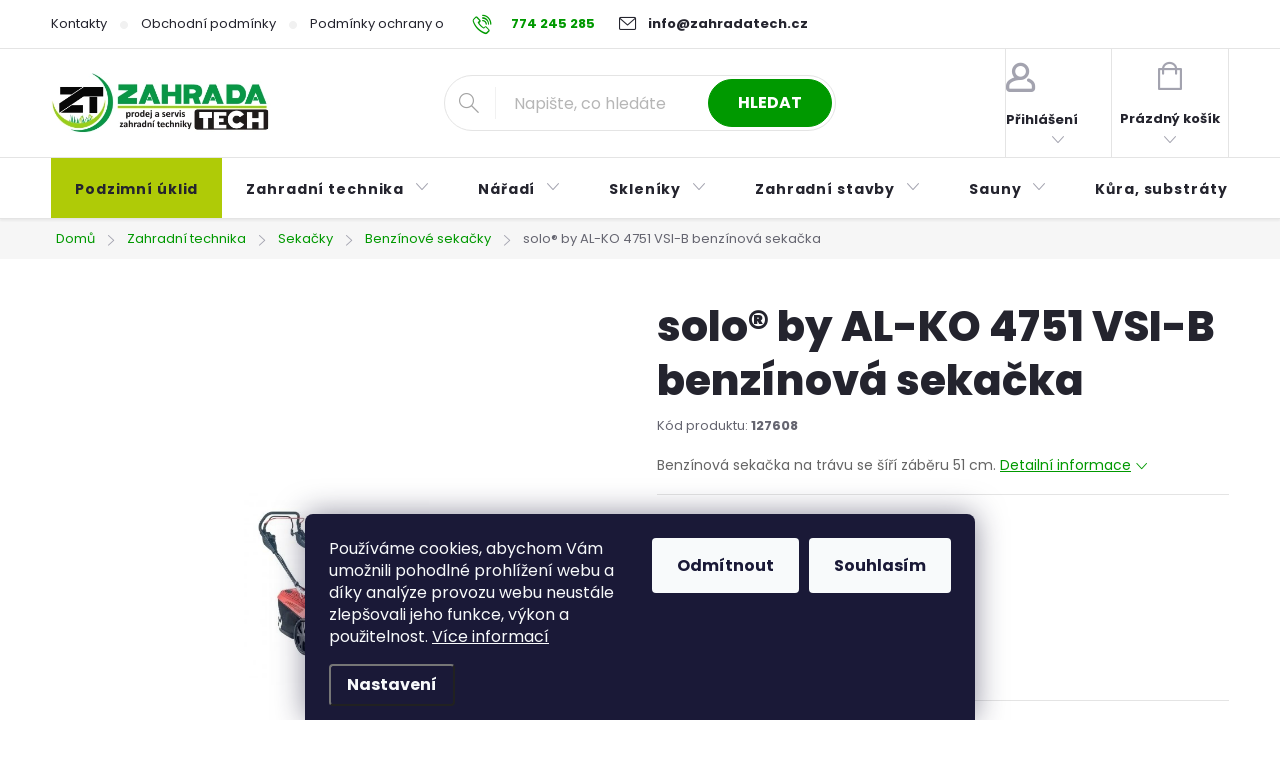

--- FILE ---
content_type: text/html; charset=utf-8
request_url: https://www.zahradatech.cz/benzinova-sekacka-solo-by-al-ko-4751-vsi-b/
body_size: 38936
content:
<!doctype html><html lang="cs" dir="ltr" class="header-background-light external-fonts-loaded"><head><meta charset="utf-8" /><meta name="viewport" content="width=device-width,initial-scale=1" /><title>Benzínová sekačka SOLO 4751 VSI-B</title><link rel="preconnect" href="https://cdn.myshoptet.com" /><link rel="dns-prefetch" href="https://cdn.myshoptet.com" /><link rel="preload" href="https://cdn.myshoptet.com/prj/dist/master/cms/libs/jquery/jquery-1.11.3.min.js" as="script" /><link href="https://cdn.myshoptet.com/prj/dist/master/cms/templates/frontend_templates/shared/css/font-face/exo-2.css" rel="stylesheet"><link href="https://cdn.myshoptet.com/prj/dist/master/cms/templates/frontend_templates/shared/css/font-face/nunito.css" rel="stylesheet"><script>
dataLayer = [];
dataLayer.push({'shoptet' : {
    "pageId": 781,
    "pageType": "productDetail",
    "currency": "CZK",
    "currencyInfo": {
        "decimalSeparator": ",",
        "exchangeRate": 1,
        "priceDecimalPlaces": 0,
        "symbol": "K\u010d",
        "symbolLeft": 0,
        "thousandSeparator": " "
    },
    "language": "cs",
    "projectId": 504578,
    "product": {
        "id": 126295,
        "guid": "2d3f9074-1c15-11ed-b979-246e96436f44",
        "hasVariants": false,
        "codes": [
            {
                "code": 127608
            }
        ],
        "code": "127608",
        "name": "solo\u00ae by AL-KO 4751 VSI-B benz\u00ednov\u00e1 seka\u010dka",
        "appendix": "",
        "weight": 0,
        "manufacturer": "AL-KO",
        "manufacturerGuid": "1EF53347CC146F049C79DA0BA3DED3EE",
        "currentCategory": "Zahradn\u00ed technika | Seka\u010dky | Benz\u00ednov\u00e9 seka\u010dky",
        "currentCategoryGuid": "fbc57a00-a071-11ec-b966-ecf4bbd5fcf0",
        "defaultCategory": "Zahradn\u00ed technika | Seka\u010dky | Benz\u00ednov\u00e9 seka\u010dky",
        "defaultCategoryGuid": "fbc57a00-a071-11ec-b966-ecf4bbd5fcf0",
        "currency": "CZK",
        "priceWithVat": 19990
    },
    "stocks": [
        {
            "id": 4,
            "title": "Prodejna ZahradaTech",
            "isDeliveryPoint": 1,
            "visibleOnEshop": 1
        },
        {
            "id": "ext",
            "title": "Sklad",
            "isDeliveryPoint": 0,
            "visibleOnEshop": 1
        }
    ],
    "cartInfo": {
        "id": null,
        "freeShipping": false,
        "freeShippingFrom": 5000,
        "leftToFreeGift": {
            "formattedPrice": "0 K\u010d",
            "priceLeft": 0
        },
        "freeGift": false,
        "leftToFreeShipping": {
            "priceLeft": 5000,
            "dependOnRegion": 0,
            "formattedPrice": "5 000 K\u010d"
        },
        "discountCoupon": [],
        "getNoBillingShippingPrice": {
            "withoutVat": 0,
            "vat": 0,
            "withVat": 0
        },
        "cartItems": [],
        "taxMode": "ORDINARY"
    },
    "cart": [],
    "customer": {
        "priceRatio": 1,
        "priceListId": 1,
        "groupId": null,
        "registered": false,
        "mainAccount": false
    }
}});
dataLayer.push({'cookie_consent' : {
    "marketing": "denied",
    "analytics": "denied"
}});
document.addEventListener('DOMContentLoaded', function() {
    shoptet.consent.onAccept(function(agreements) {
        if (agreements.length == 0) {
            return;
        }
        dataLayer.push({
            'cookie_consent' : {
                'marketing' : (agreements.includes(shoptet.config.cookiesConsentOptPersonalisation)
                    ? 'granted' : 'denied'),
                'analytics': (agreements.includes(shoptet.config.cookiesConsentOptAnalytics)
                    ? 'granted' : 'denied')
            },
            'event': 'cookie_consent'
        });
    });
});
</script>

<!-- Google Tag Manager -->
<script>(function(w,d,s,l,i){w[l]=w[l]||[];w[l].push({'gtm.start':
new Date().getTime(),event:'gtm.js'});var f=d.getElementsByTagName(s)[0],
j=d.createElement(s),dl=l!='dataLayer'?'&l='+l:'';j.async=true;j.src=
'https://www.googletagmanager.com/gtm.js?id='+i+dl;f.parentNode.insertBefore(j,f);
})(window,document,'script','dataLayer','GTM-K2BWTLJ');</script>
<!-- End Google Tag Manager -->

<meta property="og:type" content="website"><meta property="og:site_name" content="zahradatech.cz"><meta property="og:url" content="https://www.zahradatech.cz/benzinova-sekacka-solo-by-al-ko-4751-vsi-b/"><meta property="og:title" content="Benzínová sekačka SOLO 4751 VSI-B"><meta name="author" content="ZAHRADATECH"><meta name="web_author" content="Shoptet.cz"><meta name="dcterms.rightsHolder" content="www.zahradatech.cz"><meta name="robots" content="index,follow"><meta property="og:image" content="https://cdn.myshoptet.com/usr/www.zahradatech.cz/user/shop/big/126295_126295-1-benzinova-sekacka-solo-by-al-ko-4751-vsi-b.jpg?63ee4e9d"><meta property="og:description" content="Nejlepší ceny, akční slevy, rychlé dodání. Autorizovaný prodejce a servisní centrum značky Solo by AL-KO."><meta name="description" content="Nejlepší ceny, akční slevy, rychlé dodání. Autorizovaný prodejce a servisní centrum značky Solo by AL-KO."><meta name="google-site-verification" content="BQKwQLTze12bZCD-nBsfdWDToCLmf1r6_taLg7wPNvI"><meta property="product:price:amount" content="19990"><meta property="product:price:currency" content="CZK"><style>:root {--color-primary: #009900;--color-primary-h: 120;--color-primary-s: 100%;--color-primary-l: 30%;--color-primary-hover: #afcb07;--color-primary-hover-h: 69;--color-primary-hover-s: 93%;--color-primary-hover-l: 41%;--color-secondary: #009900;--color-secondary-h: 120;--color-secondary-s: 100%;--color-secondary-l: 30%;--color-secondary-hover: #a0ff99;--color-secondary-hover-h: 116;--color-secondary-hover-s: 100%;--color-secondary-hover-l: 80%;--color-tertiary: #E5BD21;--color-tertiary-h: 48;--color-tertiary-s: 79%;--color-tertiary-l: 51%;--color-tertiary-hover: #E5BD21;--color-tertiary-hover-h: 48;--color-tertiary-hover-s: 79%;--color-tertiary-hover-l: 51%;--color-header-background: #ffffff;--template-font: "Exo 2";--template-headings-font: "Nunito";--header-background-url: url("[data-uri]");--cookies-notice-background: #1A1937;--cookies-notice-color: #F8FAFB;--cookies-notice-button-hover: #f5f5f5;--cookies-notice-link-hover: #27263f;--templates-update-management-preview-mode-content: "Náhled aktualizací šablony je aktivní pro váš prohlížeč."}</style>
    <script>var shoptet = shoptet || {};</script>
    <script src="https://cdn.myshoptet.com/prj/dist/master/shop/dist/main-3g-header.js.05f199e7fd2450312de2.js"></script>
<!-- User include --><!-- service 776(417) html code header -->
<link type="text/css" rel="stylesheet" media="all"  href="https://cdn.myshoptet.com/usr/paxio.myshoptet.com/user/documents/blank/style.css?v1602546"/>
<link href="https://cdn.myshoptet.com/prj/dist/master/shop/dist/font-shoptet-11.css.62c94c7785ff2cea73b2.css" rel="stylesheet">
<link href="https://cdn.myshoptet.com/usr/paxio.myshoptet.com/user/documents/blank/ikony.css?v9" rel="stylesheet">
<link type="text/css" rel="stylesheet" media="screen"  href="https://cdn.myshoptet.com/usr/paxio.myshoptet.com/user/documents/blank/preklady.css?v27" />
<link rel="stylesheet" href="https://cdn.myshoptet.com/usr/paxio.myshoptet.com/user/documents/blank/Slider/slick.css" />
<link rel="stylesheet" href="https://cdn.myshoptet.com/usr/paxio.myshoptet.com/user/documents/blank/Slider/slick-theme.css?v4" />
<link rel="stylesheet" href="https://cdn.myshoptet.com/usr/paxio.myshoptet.com/user/documents/blank/Slider/slick-classic.css?v3" />

<!-- api 473(125) html code header -->

                <style>
                    #order-billing-methods .radio-wrapper[data-guid="6f4fee1b-9b1f-11ed-adb3-246e96436e9c"]:not(.cggooglepay), #order-billing-methods .radio-wrapper[data-guid="d1c34043-ba5e-11ec-9c66-246e96436e9c"]:not(.cgapplepay) {
                        display: none;
                    }
                </style>
                <script type="text/javascript">
                    document.addEventListener('DOMContentLoaded', function() {
                        if (getShoptetDataLayer('pageType') === 'billingAndShipping') {
                            
                try {
                    if (window.ApplePaySession && window.ApplePaySession.canMakePayments()) {
                        document.querySelector('#order-billing-methods .radio-wrapper[data-guid="d1c34043-ba5e-11ec-9c66-246e96436e9c"]').classList.add('cgapplepay');
                    }
                } catch (err) {} 
            
                            
                const cgBaseCardPaymentMethod = {
                        type: 'CARD',
                        parameters: {
                            allowedAuthMethods: ["PAN_ONLY", "CRYPTOGRAM_3DS"],
                            allowedCardNetworks: [/*"AMEX", "DISCOVER", "INTERAC", "JCB",*/ "MASTERCARD", "VISA"]
                        }
                };
                
                function cgLoadScript(src, callback)
                {
                    var s,
                        r,
                        t;
                    r = false;
                    s = document.createElement('script');
                    s.type = 'text/javascript';
                    s.src = src;
                    s.onload = s.onreadystatechange = function() {
                        if ( !r && (!this.readyState || this.readyState == 'complete') )
                        {
                            r = true;
                            callback();
                        }
                    };
                    t = document.getElementsByTagName('script')[0];
                    t.parentNode.insertBefore(s, t);
                } 
                
                function cgGetGoogleIsReadyToPayRequest() {
                    return Object.assign(
                        {},
                        {
                            apiVersion: 2,
                            apiVersionMinor: 0
                        },
                        {
                            allowedPaymentMethods: [cgBaseCardPaymentMethod]
                        }
                    );
                }

                function onCgGooglePayLoaded() {
                    let paymentsClient = new google.payments.api.PaymentsClient({environment: 'PRODUCTION'});
                    paymentsClient.isReadyToPay(cgGetGoogleIsReadyToPayRequest()).then(function(response) {
                        if (response.result) {
                            document.querySelector('#order-billing-methods .radio-wrapper[data-guid="6f4fee1b-9b1f-11ed-adb3-246e96436e9c"]').classList.add('cggooglepay');	 	 	 	 	 
                        }
                    })
                    .catch(function(err) {});
                }
                
                cgLoadScript('https://pay.google.com/gp/p/js/pay.js', onCgGooglePayLoaded);
            
                        }
                    });
                </script> 
                
<!-- service 654(301) html code header -->
<!-- Prefetch Pobo Page Builder CDN  -->
<link rel="dns-prefetch" href="https://image.pobo.cz">
<link href="https://cdnjs.cloudflare.com/ajax/libs/lightgallery/2.7.2/css/lightgallery.min.css" rel="stylesheet">
<link href="https://cdnjs.cloudflare.com/ajax/libs/lightgallery/2.7.2/css/lg-thumbnail.min.css" rel="stylesheet">


<!-- © Pobo Page Builder  -->
<script>
 	  window.addEventListener("DOMContentLoaded", function () {
		  var po = document.createElement("script");
		  po.type = "text/javascript";
		  po.async = true;
		  po.dataset.url = "https://www.pobo.cz";
			po.dataset.cdn = "https://image.pobo.space";
      po.dataset.tier = "standard";
      po.fetchpriority = "high";
      po.dataset.key = btoa(window.location.host);
		  po.id = "pobo-asset-url";
      po.platform = "shoptet";
      po.synergy = false;
		  po.src = "https://image.pobo.space/assets/editor.js?v=13";

		  var s = document.getElementsByTagName("script")[0];
		  s.parentNode.insertBefore(po, s);
	  });
</script>





<!-- project html code header -->
<script>

var blogUrl = 'nase-novinky';

</script>




<link rel="preconnect" href="https://fonts.googleapis.com"><link rel="preconnect" href="https://fonts.gstatic.com" crossorigin><link href="https://fonts.googleapis.com/css2?family=Poppins:wght@200;300;400;500;600;700;800&display=swap" rel="stylesheet">


<style>

@media (min-width: 1200px) {
    .content-inner {
        /* max-width: 800px */
        max-width: 100%!important;
    }
}

.box-categories, .box-filters {background-color: #fff;}

.box-categories, .box-filters {background-color: #F6F6F6 !important;}

body, ul.subcategories, .box-categories, .box-filters {background-color: #fff;}
@media (min-width: 100px) {
    .content {        background-color: #fff;}
.product, ul.subcategories li, .sidebar-inner, .box {background-color: #fff;}    


/* FONTY */
.external-fonts-loaded, .blank-mode, body, html, .external-fonts-loaded body, body.blank-mode, .category-appendix, .empty-content-404 h1, .dropdown-menu > li > a, .header-top .btn.cart-count .cart-price, .news-item-widget h5, .header-top .oblibeneBtn em, .navigation-buttons > a[data-target="cart"] i, .navigation-in a, .price strong, .products-block.products .p .price span, .btn:not(.cart-count), a.btn:not(.cart-count), .fav-cat li a, .user-action-tabs li a, .cart-widget .popup-widget-inner::before, .cart-widget-product-name a, .quantity .increase::before, .quantity .decrease::before, .cart-widget-product > span, .search-whisperer ul::before, .search-whisperer .p-info span, .search-whisperer .price, .search-box::before, .search-whisperer-documents a, .box-bg-variant .categories a, .subcategories.with-image li a .text, .name, .category-header label, .pagination>a, .pagination>strong, .search-results-groups #search-group-categories .search-results-group-list ul li a, .availability-value, .price-final, .p-gifts-heading, .p-gift-name, .shp-tabs-holder ul.shp-tabs li a, .all-param span, #productsAlternative::before, .rate-average, .vote-form::before, #variants::before, .var-dostupnost, .variant-name, .vote-title, ol.cart-header li a, ol.cart-header li strong, .cart-table tr td.p-name a, .price-wrapper, a.cart-related-name, .empty-cart-boxes ul li a, .payment-info, .payment-shipping-price, .cart-item-name, .cart-item-price, .order-summary-item.helper, .recapitulation-single, .reca-number, .id--15 .cart-table .p-name, .id--15 .cart-table .p-price, #register-form > fieldset .form-group:not(.consents) label, a.login-btn.facebook, a.login-btn.google, ul.manufacturers ul li, .search-whisperer-empty, .menu-helper > ul > li a, .filtrovat, .tab-mobil, .free-gift-name, .id--9 .free-product-gifts-wrapper::before, .vote-form > form::before, #footer .contact-box::before {font-family: 'Poppins', sans-serif!important; }

h1 {font-family: 'Poppins', sans-serif!important; font-weight:800!important;}
h2, h3, h4, h5, h6, .h1, .h2, .h3, .h4, .h5, .h6, .box-filters::before, .param-filter-top::before {font-family: 'Poppins', sans-serif!important;} 

/* PŘIDÁNÍ E-MAILOVÉ ADRESY DO HLAVIČKY WEBU */

@media screen and (min-width: 1200px){
.top-navigation-bar .project-email {display: inline-block;font-size: 13px;font-weight: bold;margin-left: 24px;}
a.project-email::before {content: '\e910';font-size: 13px;}
.project-phone {
    font-size: 13px;
}
@media screen and (min-width: 360px) and (max-width: 767px){
.top-navigation-contacts{display: block !important;}
.top-navigation-contacts .project-phone{display: none !important;}
.top-navigation-contacts .project-email{display: block !important;position: absolute;right: 164px;top: 15px;}
a.project-email::before {content: '\e910';}
.top-navigation-contacts .project-email span{display: none;}
}

/* TLAČÍTKA SE ZAOBALENÝMI ROHY */

.btn:not(.cart-count), .pagination > a, .compact-form .form-control, .pagination > strong, a.login-btn{border-radius: 0px;}

.in-index h4, h4.homepage-group-title, .h4.homepage-group-title {font-weight:500; font-size:30px;}

.availability-value {font-size:20px;}

/*  VÝPRODEJ BUTTO */

.menu-item-2155 a {background-color: #afcb07; }

.rc-parameter__box-small-right-parameter-icon {display:none;}
.rc-image-left-overlay {font-family:Poppins!important;}
.basic-description h3:not(.popis-nadpis), .basic-description h4, .basic-description h5, .basic-description h6, article h3, article h4, article h5, article h6, .news-item-detail h3, .news-item-detail h4, .news-item-detail h5, .news-item-detail h6 {margin:2px 0!important;}
.rc-team-three__single-name {font-size:18px!important;}
.rc-team-three__single-position {font-size:16px!important;}

.homepage-box.welcome-wrapper {display:none;}

.btn:not(.cart-count), .compact-form .form-control, .pagination > a, .pagination > strong, a.login-btn{border-radius: 30px;}
.product .availability {font-size:11px}
/* .product-appendix, .category-appendix {display:none;} */
body.type-search .search-results-groups {display:none;}
body.id-2155 h1.category-title {text-align:center;}


</style>

<!-- Tanganica pixel --><script>(function(w,d,s,l,i){w[l]=w[l]||[];w[l].push({'gtm.start':new Date().getTime(),event:'gtm.js'});var f=d.getElementsByTagName(s)[0],j=d.createElement(s),dl=l!='dataLayer'?'&l='+l:'';j.async=true;j.src='https://www.googletagmanager.com/gtm.js?id='+i+dl;f.parentNode.insertBefore(j,f);})(window,document,'script','dataLayer','GTM-TRS5RSN');</script><!-- End Tanganica pixel -->
<!-- Start Srovname.cz Pixel -->
<script>
!function(e,n,t,a,s,o,r){ e[a]||((s=e[a]=function(){s.process?s.process.apply(s,arguments):s.queue.push(arguments)}).queue=[],(o=n.createElement(t)).async=1,o.src='https://tracking.srovname.cz/srovnamepixel.js',o.dataset.srv9="1",(r=n.getElementsByTagName(t)[0]).parentNode.insertBefore(o,r))}(window,document,"script","srovname");srovname("init",'dcab6809de28e1296b9c4fbeb6360cf8');
</script>
<!-- End Srovname.cz Pixel -->

<!-- /User include --><link rel="shortcut icon" href="/favicon.ico" type="image/x-icon" /><link rel="canonical" href="https://www.zahradatech.cz/benzinova-sekacka-solo-by-al-ko-4751-vsi-b/" />    <script>
        var _hwq = _hwq || [];
        _hwq.push(['setKey', '84AD88C2A307CF8A7C0D293D1C09F391']);
        _hwq.push(['setTopPos', '0']);
        _hwq.push(['showWidget', '21']);
        (function() {
            var ho = document.createElement('script');
            ho.src = 'https://cz.im9.cz/direct/i/gjs.php?n=wdgt&sak=84AD88C2A307CF8A7C0D293D1C09F391';
            var s = document.getElementsByTagName('script')[0]; s.parentNode.insertBefore(ho, s);
        })();
    </script>
    <!-- Global site tag (gtag.js) - Google Analytics -->
    <script async src="https://www.googletagmanager.com/gtag/js?id=G-C89B5JCE2D"></script>
    <script>
        
        window.dataLayer = window.dataLayer || [];
        function gtag(){dataLayer.push(arguments);}
        

                    console.debug('default consent data');

            gtag('consent', 'default', {"ad_storage":"denied","analytics_storage":"denied","ad_user_data":"denied","ad_personalization":"denied","wait_for_update":500});
            dataLayer.push({
                'event': 'default_consent'
            });
        
        gtag('js', new Date());

                gtag('config', 'UA-153970847-1', { 'groups': "UA" });
        
                gtag('config', 'G-C89B5JCE2D', {"groups":"GA4","send_page_view":false,"content_group":"productDetail","currency":"CZK","page_language":"cs"});
        
                gtag('config', 'AW-615564124', {"allow_enhanced_conversions":true});
        
        
        
        
        
                    gtag('event', 'page_view', {"send_to":"GA4","page_language":"cs","content_group":"productDetail","currency":"CZK"});
        
                gtag('set', 'currency', 'CZK');

        gtag('event', 'view_item', {
            "send_to": "UA",
            "items": [
                {
                    "id": "127608",
                    "name": "solo\u00ae by AL-KO 4751 VSI-B benz\u00ednov\u00e1 seka\u010dka",
                    "category": "Zahradn\u00ed technika \/ Seka\u010dky \/ Benz\u00ednov\u00e9 seka\u010dky",
                                        "brand": "AL-KO",
                                                            "price": 16521
                }
            ]
        });
        
        
        
        
        
                    gtag('event', 'view_item', {"send_to":"GA4","page_language":"cs","content_group":"productDetail","value":16521,"currency":"CZK","items":[{"item_id":"127608","item_name":"solo\u00ae by AL-KO 4751 VSI-B benz\u00ednov\u00e1 seka\u010dka","item_brand":"AL-KO","item_category":"Zahradn\u00ed technika","item_category2":"Seka\u010dky","item_category3":"Benz\u00ednov\u00e9 seka\u010dky","price":16521,"quantity":1,"index":0}]});
        
        
        
        
        
        
        
        document.addEventListener('DOMContentLoaded', function() {
            if (typeof shoptet.tracking !== 'undefined') {
                for (var id in shoptet.tracking.bannersList) {
                    gtag('event', 'view_promotion', {
                        "send_to": "UA",
                        "promotions": [
                            {
                                "id": shoptet.tracking.bannersList[id].id,
                                "name": shoptet.tracking.bannersList[id].name,
                                "position": shoptet.tracking.bannersList[id].position
                            }
                        ]
                    });
                }
            }

            shoptet.consent.onAccept(function(agreements) {
                if (agreements.length !== 0) {
                    console.debug('gtag consent accept');
                    var gtagConsentPayload =  {
                        'ad_storage': agreements.includes(shoptet.config.cookiesConsentOptPersonalisation)
                            ? 'granted' : 'denied',
                        'analytics_storage': agreements.includes(shoptet.config.cookiesConsentOptAnalytics)
                            ? 'granted' : 'denied',
                                                                                                'ad_user_data': agreements.includes(shoptet.config.cookiesConsentOptPersonalisation)
                            ? 'granted' : 'denied',
                        'ad_personalization': agreements.includes(shoptet.config.cookiesConsentOptPersonalisation)
                            ? 'granted' : 'denied',
                        };
                    console.debug('update consent data', gtagConsentPayload);
                    gtag('consent', 'update', gtagConsentPayload);
                    dataLayer.push(
                        { 'event': 'update_consent' }
                    );
                }
            });
        });
    </script>
<!-- Start Srovname.cz Pixel -->
<script type="text/plain" data-cookiecategory="analytics">
    !(function (e, n, t, a, s, o, r) {
        e[a] ||
        (((s = e[a] = function () {
            s.process ? s.process.apply(s, arguments) : s.queue.push(arguments);
        }).queue = []),
            ((o = n.createElement(t)).async = 1),
            (o.src = "https://tracking.srovname.cz/srovnamepixel.js"),
            (o.dataset.srv9 = "1"),
            (r = n.getElementsByTagName(t)[0]).parentNode.insertBefore(o, r));
    })(window, document, "script", "srovname");
    srovname("init", "dcab6809de28e1296b9c4fbeb6360cf8");
</script>
<!-- End Srovname.cz Pixel -->
<script>
    (function(t, r, a, c, k, i, n, g) { t['ROIDataObject'] = k;
    t[k]=t[k]||function(){ (t[k].q=t[k].q||[]).push(arguments) },t[k].c=i;n=r.createElement(a),
    g=r.getElementsByTagName(a)[0];n.async=1;n.src=c;g.parentNode.insertBefore(n,g)
    })(window, document, 'script', '//www.heureka.cz/ocm/sdk.js?source=shoptet&version=2&page=product_detail', 'heureka', 'cz');

    heureka('set_user_consent', 0);
</script>
</head><body class="desktop id-781 in-benzinove-sekacky template-11 type-product type-detail one-column-body columns-mobile-2 columns-3 blank-mode blank-mode-css ums_forms_redesign--off ums_a11y_category_page--on ums_discussion_rating_forms--off ums_flags_display_unification--on ums_a11y_login--on mobile-header-version-1">
        <div id="fb-root"></div>
        <script>
            window.fbAsyncInit = function() {
                FB.init({
//                    appId            : 'your-app-id',
                    autoLogAppEvents : true,
                    xfbml            : true,
                    version          : 'v19.0'
                });
            };
        </script>
        <script async defer crossorigin="anonymous" src="https://connect.facebook.net/cs_CZ/sdk.js"></script>
<!-- Google Tag Manager (noscript) -->
<noscript><iframe src="https://www.googletagmanager.com/ns.html?id=GTM-K2BWTLJ"
height="0" width="0" style="display:none;visibility:hidden"></iframe></noscript>
<!-- End Google Tag Manager (noscript) -->

    <div class="siteCookies siteCookies--bottom siteCookies--dark js-siteCookies" role="dialog" data-testid="cookiesPopup" data-nosnippet>
        <div class="siteCookies__form">
            <div class="siteCookies__content">
                <div class="siteCookies__text">
                    Používáme cookies, abychom Vám umožnili pohodlné prohlížení webu a díky analýze provozu webu neustále zlepšovali jeho funkce, výkon a použitelnost. <a href="https://504578.myshoptet.com/podminky-ochrany-osobnich-udaju/" target="_blank" rel="noopener noreferrer">Více informací</a>
                </div>
                <p class="siteCookies__links">
                    <button class="siteCookies__link js-cookies-settings" aria-label="Nastavení cookies" data-testid="cookiesSettings">Nastavení</button>
                </p>
            </div>
            <div class="siteCookies__buttonWrap">
                                    <button class="siteCookies__button js-cookiesConsentSubmit" value="reject" aria-label="Odmítnout cookies" data-testid="buttonCookiesReject">Odmítnout</button>
                                <button class="siteCookies__button js-cookiesConsentSubmit" value="all" aria-label="Přijmout cookies" data-testid="buttonCookiesAccept">Souhlasím</button>
            </div>
        </div>
        <script>
            document.addEventListener("DOMContentLoaded", () => {
                const siteCookies = document.querySelector('.js-siteCookies');
                document.addEventListener("scroll", shoptet.common.throttle(() => {
                    const st = document.documentElement.scrollTop;
                    if (st > 1) {
                        siteCookies.classList.add('siteCookies--scrolled');
                    } else {
                        siteCookies.classList.remove('siteCookies--scrolled');
                    }
                }, 100));
            });
        </script>
    </div>
<a href="#content" class="skip-link sr-only">Přejít na obsah</a><div class="overall-wrapper"><div class="user-action"><div class="container">
    <div class="user-action-in">
                    <div id="login" class="user-action-login popup-widget login-widget" role="dialog" aria-labelledby="loginHeading">
        <div class="popup-widget-inner">
                            <h2 id="loginHeading">Přihlášení k vašemu účtu</h2><div id="customerLogin"><form action="/action/Customer/Login/" method="post" id="formLoginIncluded" class="csrf-enabled formLogin" data-testid="formLogin"><input type="hidden" name="referer" value="" /><div class="form-group"><div class="input-wrapper email js-validated-element-wrapper no-label"><input type="email" name="email" class="form-control" autofocus placeholder="E-mailová adresa (např. jan@novak.cz)" data-testid="inputEmail" autocomplete="email" required /></div></div><div class="form-group"><div class="input-wrapper password js-validated-element-wrapper no-label"><input type="password" name="password" class="form-control" placeholder="Heslo" data-testid="inputPassword" autocomplete="current-password" required /><span class="no-display">Nemůžete vyplnit toto pole</span><input type="text" name="surname" value="" class="no-display" /></div></div><div class="form-group"><div class="login-wrapper"><button type="submit" class="btn btn-secondary btn-text btn-login" data-testid="buttonSubmit">Přihlásit se</button><div class="password-helper"><a href="/registrace/" data-testid="signup" rel="nofollow">Nová registrace</a><a href="/klient/zapomenute-heslo/" rel="nofollow">Zapomenuté heslo</a></div></div></div></form>
</div>                    </div>
    </div>

                            <div id="cart-widget" class="user-action-cart popup-widget cart-widget loader-wrapper" data-testid="popupCartWidget" role="dialog" aria-hidden="true">
    <div class="popup-widget-inner cart-widget-inner place-cart-here">
        <div class="loader-overlay">
            <div class="loader"></div>
        </div>
    </div>

    <div class="cart-widget-button">
        <a href="/kosik/" class="btn btn-conversion" id="continue-order-button" rel="nofollow" data-testid="buttonNextStep">Pokračovat do košíku</a>
    </div>
</div>
            </div>
</div>
</div><div class="top-navigation-bar" data-testid="topNavigationBar">

    <div class="container">

        <div class="top-navigation-contacts">
            <strong>Zákaznická podpora:</strong><a href="tel:774245285" class="project-phone" aria-label="Zavolat na 774245285" data-testid="contactboxPhone"><span>774 245 285</span></a><a href="mailto:info@zahradatech.cz" class="project-email" data-testid="contactboxEmail"><span>info@zahradatech.cz</span></a>        </div>

                            <div class="top-navigation-menu">
                <div class="top-navigation-menu-trigger"></div>
                <ul class="top-navigation-bar-menu">
                                            <li class="top-navigation-menu-item-29">
                            <a href="/kontakty/">Kontakty</a>
                        </li>
                                            <li class="top-navigation-menu-item-39">
                            <a href="/obchodni-podminky/">Obchodní podmínky</a>
                        </li>
                                            <li class="top-navigation-menu-item-691">
                            <a href="/podminky-ochrany-osobnich-udaju/">Podmínky ochrany osobních údajů </a>
                        </li>
                                            <li class="top-navigation-menu-item-2089">
                            <a href="/reklamacni-rad/">Reklamační řád</a>
                        </li>
                                            <li class="top-navigation-menu-item-2101">
                            <a href="/postup-pri-nakupu-na-splatky-essox/">Postup při nákupu na splátky ESSOX</a>
                        </li>
                                            <li class="top-navigation-menu-item-682">
                            <a href="/nase-novinky/">Novinky</a>
                        </li>
                                    </ul>
                <ul class="top-navigation-bar-menu-helper"></ul>
            </div>
        
        <div class="top-navigation-tools top-navigation-tools--language">
            <div class="responsive-tools">
                <a href="#" class="toggle-window" data-target="search" aria-label="Hledat" data-testid="linkSearchIcon"></a>
                                                            <a href="#" class="toggle-window" data-target="login"></a>
                                                    <a href="#" class="toggle-window" data-target="navigation" aria-label="Menu" data-testid="hamburgerMenu"></a>
            </div>
                        <button class="top-nav-button top-nav-button-login toggle-window" type="button" data-target="login" aria-haspopup="dialog" aria-controls="login" aria-expanded="false" data-testid="signin"><span>Přihlášení</span></button>        </div>

    </div>

</div>
<header id="header"><div class="container navigation-wrapper">
    <div class="header-top">
        <div class="site-name-wrapper">
            <div class="site-name"><a href="/" data-testid="linkWebsiteLogo"><img src="https://cdn.myshoptet.com/usr/www.zahradatech.cz/user/logos/logo.png" alt="ZAHRADATECH" fetchpriority="low" /></a></div>        </div>
        <div class="search" itemscope itemtype="https://schema.org/WebSite">
            <meta itemprop="headline" content="Benzínové sekačky"/><meta itemprop="url" content="https://www.zahradatech.cz"/><meta itemprop="text" content="Nejlepší ceny, akční slevy, rychlé dodání. Autorizovaný prodejce a servisní centrum značky Solo by AL-KO."/>            <form action="/action/ProductSearch/prepareString/" method="post"
    id="formSearchForm" class="search-form compact-form js-search-main"
    itemprop="potentialAction" itemscope itemtype="https://schema.org/SearchAction" data-testid="searchForm">
    <fieldset>
        <meta itemprop="target"
            content="https://www.zahradatech.cz/vyhledavani/?string={string}"/>
        <input type="hidden" name="language" value="cs"/>
        
            
<input
    type="search"
    name="string"
        class="query-input form-control search-input js-search-input"
    placeholder="Napište, co hledáte"
    autocomplete="off"
    required
    itemprop="query-input"
    aria-label="Vyhledávání"
    data-testid="searchInput"
>
            <button type="submit" class="btn btn-default" data-testid="searchBtn">Hledat</button>
        
    </fieldset>
</form>
        </div>
        <div class="navigation-buttons">
                
    <a href="/kosik/" class="btn btn-icon toggle-window cart-count" data-target="cart" data-hover="true" data-redirect="true" data-testid="headerCart" rel="nofollow" aria-haspopup="dialog" aria-expanded="false" aria-controls="cart-widget">
        
                <span class="sr-only">Nákupní košík</span>
        
            <span class="cart-price visible-lg-inline-block" data-testid="headerCartPrice">
                                    Prázdný košík                            </span>
        
    
            </a>
        </div>
    </div>
    <nav id="navigation" aria-label="Hlavní menu" data-collapsible="true"><div class="navigation-in menu"><ul class="menu-level-1" role="menubar" data-testid="headerMenuItems"><li class="menu-item-2155" role="none"><a href="/akce/" data-testid="headerMenuItem" role="menuitem" aria-expanded="false"><b>Podzimní úklid</b></a></li>
<li class="menu-item-733 ext" role="none"><a href="/zahradni-technika/" data-testid="headerMenuItem" role="menuitem" aria-haspopup="true" aria-expanded="false"><b>Zahradní technika</b><span class="submenu-arrow"></span></a><ul class="menu-level-2" aria-label="Zahradní technika" tabindex="-1" role="menu"><li class="menu-item-775 has-third-level" role="none"><a href="/sekacky/" class="menu-image" data-testid="headerMenuItem" tabindex="-1" aria-hidden="true"><img src="data:image/svg+xml,%3Csvg%20width%3D%22140%22%20height%3D%22100%22%20xmlns%3D%22http%3A%2F%2Fwww.w3.org%2F2000%2Fsvg%22%3E%3C%2Fsvg%3E" alt="" aria-hidden="true" width="140" height="100"  data-src="https://cdn.myshoptet.com/usr/www.zahradatech.cz/user/categories/thumb/sekacky-ico.jpg" fetchpriority="low" /></a><div><a href="/sekacky/" data-testid="headerMenuItem" role="menuitem"><span>FAV Sekačky</span></a>
                                                    <ul class="menu-level-3" role="menu">
                                                                    <li class="menu-item-781" role="none">
                                        <a href="/benzinove-sekacky/" class="active" data-testid="headerMenuItem" role="menuitem">
                                            Benzínové sekačky</a>,                                    </li>
                                                                    <li class="menu-item-820" role="none">
                                        <a href="/elektricke-sekacky/" data-testid="headerMenuItem" role="menuitem">
                                            Elektrické sekačky</a>,                                    </li>
                                                                    <li class="menu-item-928" role="none">
                                        <a href="/aku-sekacky/" data-testid="headerMenuItem" role="menuitem">
                                            Aku sekačky</a>,                                    </li>
                                                                    <li class="menu-item-1396" role="none">
                                        <a href="/vretenove-sekacky/" data-testid="headerMenuItem" role="menuitem">
                                            Vřetenové sekačky</a>,                                    </li>
                                                                    <li class="menu-item-1741" role="none">
                                        <a href="/bubnove-sekacky/" data-testid="headerMenuItem" role="menuitem">
                                            Bubnové sekačky</a>,                                    </li>
                                                                    <li class="menu-item-1960" role="none">
                                        <a href="/listove-sekacky/" data-testid="headerMenuItem" role="menuitem">
                                            Lištové sekačky</a>,                                    </li>
                                                                    <li class="menu-item-2552" role="none">
                                        <a href="/benzinove-vretenove-sekacky-2/" data-testid="headerMenuItem" role="menuitem">
                                            Benzínové vřetenové sekačky</a>,                                    </li>
                                                                    <li class="menu-item-1087" role="none">
                                        <a href="/strunove-sekacky-vyzinace/" data-testid="headerMenuItem" role="menuitem">
                                            Strunové sekačky - vyžínače</a>,                                    </li>
                                                                    <li class="menu-item-1966" role="none">
                                        <a href="/roboticke-sekacky/" data-testid="headerMenuItem" role="menuitem">
                                            Robotické sekačky</a>                                    </li>
                                                            </ul>
                        </div></li><li class="menu-item-793 has-third-level" role="none"><a href="/zahradni-travni-traktory/" class="menu-image" data-testid="headerMenuItem" tabindex="-1" aria-hidden="true"><img src="data:image/svg+xml,%3Csvg%20width%3D%22140%22%20height%3D%22100%22%20xmlns%3D%22http%3A%2F%2Fwww.w3.org%2F2000%2Fsvg%22%3E%3C%2Fsvg%3E" alt="" aria-hidden="true" width="140" height="100"  data-src="https://cdn.myshoptet.com/usr/www.zahradatech.cz/user/categories/thumb/traktory-ico.jpg" fetchpriority="low" /></a><div><a href="/zahradni-travni-traktory/" data-testid="headerMenuItem" role="menuitem"><span>FAV Zahradní travní traktory</span></a>
                                                    <ul class="menu-level-3" role="menu">
                                                                    <li class="menu-item-2113" role="none">
                                        <a href="/seco/" data-testid="headerMenuItem" role="menuitem">
                                            SECO</a>,                                    </li>
                                                                    <li class="menu-item-2125" role="none">
                                        <a href="/prislusenstvi-k-travnim-traktorum/" data-testid="headerMenuItem" role="menuitem">
                                            Příslušenství k travním traktorům</a>                                    </li>
                                                            </ul>
                        </div></li><li class="menu-item-811 has-third-level" role="none"><a href="/vertikutatory-provzdusnovace/" class="menu-image" data-testid="headerMenuItem" tabindex="-1" aria-hidden="true"><img src="data:image/svg+xml,%3Csvg%20width%3D%22140%22%20height%3D%22100%22%20xmlns%3D%22http%3A%2F%2Fwww.w3.org%2F2000%2Fsvg%22%3E%3C%2Fsvg%3E" alt="" aria-hidden="true" width="140" height="100"  data-src="https://cdn.myshoptet.com/usr/www.zahradatech.cz/user/categories/thumb/provzdusnovace-ico.jpg" fetchpriority="low" /></a><div><a href="/vertikutatory-provzdusnovace/" data-testid="headerMenuItem" role="menuitem"><span>Vertikutátory - Provzdušňovače</span></a>
                                                    <ul class="menu-level-3" role="menu">
                                                                    <li class="menu-item-814" role="none">
                                        <a href="/vertikutatory-provzdusnovace-s-elektrickym-motorem/" data-testid="headerMenuItem" role="menuitem">
                                            Vertikutátory - Provzdušňovače s elektrickým motorem</a>,                                    </li>
                                                                    <li class="menu-item-817" role="none">
                                        <a href="/vertikutatory-provzdusnovace-s-benzinovym-motorem/" data-testid="headerMenuItem" role="menuitem">
                                            Vertikutátory - Provzdušňovače s benzínovým motorem</a>,                                    </li>
                                                                    <li class="menu-item-1156" role="none">
                                        <a href="/vertikutatory-provzdusnovace-s-aku-motorem/" data-testid="headerMenuItem" role="menuitem">
                                            Vertikutátory - Provzdušňovače s AKU motorem</a>                                    </li>
                                                            </ul>
                        </div></li><li class="menu-item-853 has-third-level" role="none"><a href="/plotostrihy/" class="menu-image" data-testid="headerMenuItem" tabindex="-1" aria-hidden="true"><img src="data:image/svg+xml,%3Csvg%20width%3D%22140%22%20height%3D%22100%22%20xmlns%3D%22http%3A%2F%2Fwww.w3.org%2F2000%2Fsvg%22%3E%3C%2Fsvg%3E" alt="" aria-hidden="true" width="140" height="100"  data-src="https://cdn.myshoptet.com/usr/www.zahradatech.cz/user/categories/thumb/plotostrihy.jpg" fetchpriority="low" /></a><div><a href="/plotostrihy/" data-testid="headerMenuItem" role="menuitem"><span>Plotostřihy</span></a>
                                                    <ul class="menu-level-3" role="menu">
                                                                    <li class="menu-item-856" role="none">
                                        <a href="/plotostrihy-s-aku-motorem/" data-testid="headerMenuItem" role="menuitem">
                                            Plotostřihy s aku motorem</a>,                                    </li>
                                                                    <li class="menu-item-1078" role="none">
                                        <a href="/plotostrihy-s-elektrickym-motorem/" data-testid="headerMenuItem" role="menuitem">
                                            Plotostřihy s elektrickým motorem</a>,                                    </li>
                                                                    <li class="menu-item-1120" role="none">
                                        <a href="/plotostrihy-s-benzinovym-motorem/" data-testid="headerMenuItem" role="menuitem">
                                            Plotostřihy s benzínovým motorem</a>                                    </li>
                                                            </ul>
                        </div></li><li class="menu-item-2173 has-third-level" role="none"><a href="/vyzinace/" class="menu-image" data-testid="headerMenuItem" tabindex="-1" aria-hidden="true"><img src="data:image/svg+xml,%3Csvg%20width%3D%22140%22%20height%3D%22100%22%20xmlns%3D%22http%3A%2F%2Fwww.w3.org%2F2000%2Fsvg%22%3E%3C%2Fsvg%3E" alt="" aria-hidden="true" width="140" height="100"  data-src="https://cdn.myshoptet.com/usr/www.zahradatech.cz/user/categories/thumb/151758-6.png" fetchpriority="low" /></a><div><a href="/vyzinace/" data-testid="headerMenuItem" role="menuitem"><span>Vyžínače</span></a>
                                                    <ul class="menu-level-3" role="menu">
                                                                    <li class="menu-item-2176" role="none">
                                        <a href="/vyzinace-s-aku-motorem/" data-testid="headerMenuItem" role="menuitem">
                                            Vyžínače s aku motorem</a>                                    </li>
                                                            </ul>
                        </div></li><li class="menu-item-1051 has-third-level" role="none"><a href="/krovinorezy/" class="menu-image" data-testid="headerMenuItem" tabindex="-1" aria-hidden="true"><img src="data:image/svg+xml,%3Csvg%20width%3D%22140%22%20height%3D%22100%22%20xmlns%3D%22http%3A%2F%2Fwww.w3.org%2F2000%2Fsvg%22%3E%3C%2Fsvg%3E" alt="" aria-hidden="true" width="140" height="100"  data-src="https://cdn.myshoptet.com/usr/www.zahradatech.cz/user/categories/thumb/krovinorezy.jpg" fetchpriority="low" /></a><div><a href="/krovinorezy/" data-testid="headerMenuItem" role="menuitem"><span>Křovinořezy</span></a>
                                                    <ul class="menu-level-3" role="menu">
                                                                    <li class="menu-item-1054" role="none">
                                        <a href="/krovinorezy-s-aku-motorem/" data-testid="headerMenuItem" role="menuitem">
                                            Křovinořezy s aku motorem</a>,                                    </li>
                                                                    <li class="menu-item-1114" role="none">
                                        <a href="/krovinorezy-s-elektrickym-motorem/" data-testid="headerMenuItem" role="menuitem">
                                            Křovinořezy s elektrickým motorem</a>,                                    </li>
                                                                    <li class="menu-item-1117" role="none">
                                        <a href="/krovinorezy-s-benzinovym-motorem/" data-testid="headerMenuItem" role="menuitem">
                                            Křovinořezy s benzínovým motorem</a>                                    </li>
                                                            </ul>
                        </div></li><li class="menu-item-847 has-third-level" role="none"><a href="/retezove-pily/" class="menu-image" data-testid="headerMenuItem" tabindex="-1" aria-hidden="true"><img src="data:image/svg+xml,%3Csvg%20width%3D%22140%22%20height%3D%22100%22%20xmlns%3D%22http%3A%2F%2Fwww.w3.org%2F2000%2Fsvg%22%3E%3C%2Fsvg%3E" alt="" aria-hidden="true" width="140" height="100"  data-src="https://cdn.myshoptet.com/usr/www.zahradatech.cz/user/categories/thumb/retezove-pily.jpg" fetchpriority="low" /></a><div><a href="/retezove-pily/" data-testid="headerMenuItem" role="menuitem"><span>Řetězové pily</span></a>
                                                    <ul class="menu-level-3" role="menu">
                                                                    <li class="menu-item-1081" role="none">
                                        <a href="/pily-s-elektrickym-motorem/" data-testid="headerMenuItem" role="menuitem">
                                            Pily s elektrickým motorem</a>,                                    </li>
                                                                    <li class="menu-item-850" role="none">
                                        <a href="/pily-s-aku-motorem/" data-testid="headerMenuItem" role="menuitem">
                                            Pily s aku motorem</a>,                                    </li>
                                                                    <li class="menu-item-1093" role="none">
                                        <a href="/pily-s-benzinovym-motorem/" data-testid="headerMenuItem" role="menuitem">
                                            Pily s benzínovým motorem</a>,                                    </li>
                                                                    <li class="menu-item-739" role="none">
                                        <a href="/retezovych-pil/" data-testid="headerMenuItem" role="menuitem">
                                            příslušenství řetězových pil</a>,                                    </li>
                                                                    <li class="menu-item-2145" role="none">
                                        <a href="/oleje-pro-retezove-pily/" data-testid="headerMenuItem" role="menuitem">
                                            Oleje pro řetězové pily</a>                                    </li>
                                                            </ul>
                        </div></li><li class="menu-item-937 has-third-level" role="none"><a href="/drtice/" class="menu-image" data-testid="headerMenuItem" tabindex="-1" aria-hidden="true"><img src="data:image/svg+xml,%3Csvg%20width%3D%22140%22%20height%3D%22100%22%20xmlns%3D%22http%3A%2F%2Fwww.w3.org%2F2000%2Fsvg%22%3E%3C%2Fsvg%3E" alt="" aria-hidden="true" width="140" height="100"  data-src="https://cdn.myshoptet.com/usr/www.zahradatech.cz/user/categories/thumb/drtice.jpg" fetchpriority="low" /></a><div><a href="/drtice/" data-testid="headerMenuItem" role="menuitem"><span>Drtiče</span></a>
                                                    <ul class="menu-level-3" role="menu">
                                                                    <li class="menu-item-1339" role="none">
                                        <a href="/drtice-s-elektrickym-motorem/" data-testid="headerMenuItem" role="menuitem">
                                            Drtiče s elektrickým motorem</a>,                                    </li>
                                                                    <li class="menu-item-1375" role="none">
                                        <a href="/drtice-s-pohonem-na-hridel/" data-testid="headerMenuItem" role="menuitem">
                                            Drtiče s pohonem na hřídel</a>,                                    </li>
                                                                    <li class="menu-item-1378" role="none">
                                        <a href="/drtice-s-benzinovym-motorem/" data-testid="headerMenuItem" role="menuitem">
                                            Drtiče s benzínovým motorem</a>                                    </li>
                                                            </ul>
                        </div></li><li class="menu-item-736 has-third-level" role="none"><a href="/prislusenstvi/" class="menu-image" data-testid="headerMenuItem" tabindex="-1" aria-hidden="true"><img src="data:image/svg+xml,%3Csvg%20width%3D%22140%22%20height%3D%22100%22%20xmlns%3D%22http%3A%2F%2Fwww.w3.org%2F2000%2Fsvg%22%3E%3C%2Fsvg%3E" alt="" aria-hidden="true" width="140" height="100"  data-src="https://cdn.myshoptet.com/usr/www.zahradatech.cz/user/categories/thumb/prislusenstvi.jpg" fetchpriority="low" /></a><div><a href="/prislusenstvi/" data-testid="headerMenuItem" role="menuitem"><span>Příslušenství</span></a>
                                                    <ul class="menu-level-3" role="menu">
                                                                    <li class="menu-item-757" role="none">
                                        <a href="/vyzinacu-a-krovinorezu/" data-testid="headerMenuItem" role="menuitem">
                                            Vyžínačů a křovinořezů</a>,                                    </li>
                                                                    <li class="menu-item-766" role="none">
                                        <a href="/rotacnich-sekacek/" data-testid="headerMenuItem" role="menuitem">
                                            Rotačních sekaček</a>,                                    </li>
                                                                    <li class="menu-item-844" role="none">
                                        <a href="/baterie-a-nabijecky/" data-testid="headerMenuItem" role="menuitem">
                                            Baterie a nabíječky</a>,                                    </li>
                                                                    <li class="menu-item-865" role="none">
                                        <a href="/cerpadel/" data-testid="headerMenuItem" role="menuitem">
                                            Čerpadel</a>,                                    </li>
                                                                    <li class="menu-item-1276" role="none">
                                        <a href="/oleje/" data-testid="headerMenuItem" role="menuitem">
                                            Oleje</a>,                                    </li>
                                                                    <li class="menu-item-2170" role="none">
                                        <a href="/retezovych-pil-2/" data-testid="headerMenuItem" role="menuitem">
                                            Řetězových pil</a>,                                    </li>
                                                                    <li class="menu-item-1963" role="none">
                                        <a href="/al-ko-prislusenstvi/" data-testid="headerMenuItem" role="menuitem">
                                            AL-KO příslušenství</a>,                                    </li>
                                                                    <li class="menu-item-2044" role="none">
                                        <a href="/zametacich-stroju-stiga/" data-testid="headerMenuItem" role="menuitem">
                                            Zametacích strojů STIGA</a>                                    </li>
                                                            </ul>
                        </div></li><li class="menu-item-826" role="none"><a href="/rucni-rozmetadla/" class="menu-image" data-testid="headerMenuItem" tabindex="-1" aria-hidden="true"><img src="data:image/svg+xml,%3Csvg%20width%3D%22140%22%20height%3D%22100%22%20xmlns%3D%22http%3A%2F%2Fwww.w3.org%2F2000%2Fsvg%22%3E%3C%2Fsvg%3E" alt="" aria-hidden="true" width="140" height="100"  data-src="https://cdn.myshoptet.com/usr/www.zahradatech.cz/user/categories/thumb/rucni-rozmetadla.jpg" fetchpriority="low" /></a><div><a href="/rucni-rozmetadla/" data-testid="headerMenuItem" role="menuitem"><span>Ruční rozmetadla</span></a>
                        </div></li><li class="menu-item-859 has-third-level" role="none"><a href="/vysavace-foukace/" class="menu-image" data-testid="headerMenuItem" tabindex="-1" aria-hidden="true"><img src="data:image/svg+xml,%3Csvg%20width%3D%22140%22%20height%3D%22100%22%20xmlns%3D%22http%3A%2F%2Fwww.w3.org%2F2000%2Fsvg%22%3E%3C%2Fsvg%3E" alt="" aria-hidden="true" width="140" height="100"  data-src="https://cdn.myshoptet.com/usr/www.zahradatech.cz/user/categories/thumb/vysavace-foukace.jpg" fetchpriority="low" /></a><div><a href="/vysavace-foukace/" data-testid="headerMenuItem" role="menuitem"><span>Vysavače / foukače</span></a>
                                                    <ul class="menu-level-3" role="menu">
                                                                    <li class="menu-item-862" role="none">
                                        <a href="/s-aku-motorem/" data-testid="headerMenuItem" role="menuitem">
                                            s aku motorem</a>,                                    </li>
                                                                    <li class="menu-item-940" role="none">
                                        <a href="/s-benzinovym-motorem/" data-testid="headerMenuItem" role="menuitem">
                                            s benzínovým motorem</a>,                                    </li>
                                                                    <li class="menu-item-1072" role="none">
                                        <a href="/s-elektrickym-motorem/" data-testid="headerMenuItem" role="menuitem">
                                            s elektrickým motorem</a>                                    </li>
                                                            </ul>
                        </div></li><li class="menu-item-871 has-third-level" role="none"><a href="/snehove-frezy/" class="menu-image" data-testid="headerMenuItem" tabindex="-1" aria-hidden="true"><img src="data:image/svg+xml,%3Csvg%20width%3D%22140%22%20height%3D%22100%22%20xmlns%3D%22http%3A%2F%2Fwww.w3.org%2F2000%2Fsvg%22%3E%3C%2Fsvg%3E" alt="" aria-hidden="true" width="140" height="100"  data-src="https://cdn.myshoptet.com/usr/www.zahradatech.cz/user/categories/thumb/snehove-frezy.jpg" fetchpriority="low" /></a><div><a href="/snehove-frezy/" data-testid="headerMenuItem" role="menuitem"><span>Sněhové frézy</span></a>
                                                    <ul class="menu-level-3" role="menu">
                                                                    <li class="menu-item-874" role="none">
                                        <a href="/frezy-dvoustupnove/" data-testid="headerMenuItem" role="menuitem">
                                            Frézy dvoustupňové</a>                                    </li>
                                                            </ul>
                        </div></li><li class="menu-item-1129 has-third-level" role="none"><a href="/postrikovace/" class="menu-image" data-testid="headerMenuItem" tabindex="-1" aria-hidden="true"><img src="data:image/svg+xml,%3Csvg%20width%3D%22140%22%20height%3D%22100%22%20xmlns%3D%22http%3A%2F%2Fwww.w3.org%2F2000%2Fsvg%22%3E%3C%2Fsvg%3E" alt="" aria-hidden="true" width="140" height="100"  data-src="https://cdn.myshoptet.com/usr/www.zahradatech.cz/user/categories/thumb/postrikovace.jpg" fetchpriority="low" /></a><div><a href="/postrikovace/" data-testid="headerMenuItem" role="menuitem"><span>Postřikovače</span></a>
                                                    <ul class="menu-level-3" role="menu">
                                                                    <li class="menu-item-1132" role="none">
                                        <a href="/postrikovace-s-aku-motorem/" data-testid="headerMenuItem" role="menuitem">
                                            Postřikovače s aku motorem</a>,                                    </li>
                                                                    <li class="menu-item-2501" role="none">
                                        <a href="/rucni-postrikovace/" data-testid="headerMenuItem" role="menuitem">
                                            Ruční postřikovače</a>                                    </li>
                                                            </ul>
                        </div></li><li class="menu-item-1135 has-third-level" role="none"><a href="/tlakove-mycky-2/" class="menu-image" data-testid="headerMenuItem" tabindex="-1" aria-hidden="true"><img src="data:image/svg+xml,%3Csvg%20width%3D%22140%22%20height%3D%22100%22%20xmlns%3D%22http%3A%2F%2Fwww.w3.org%2F2000%2Fsvg%22%3E%3C%2Fsvg%3E" alt="" aria-hidden="true" width="140" height="100"  data-src="https://cdn.myshoptet.com/usr/www.zahradatech.cz/user/categories/thumb/tlakove-mycky.jpg" fetchpriority="low" /></a><div><a href="/tlakove-mycky-2/" data-testid="headerMenuItem" role="menuitem"><span>Tlakové myčky</span></a>
                                                    <ul class="menu-level-3" role="menu">
                                                                    <li class="menu-item-1138" role="none">
                                        <a href="/tlakove-mycky-akumulatorove/" data-testid="headerMenuItem" role="menuitem">
                                            Tlakové myčky akumulátorové</a>,                                    </li>
                                                                    <li class="menu-item-1228" role="none">
                                        <a href="/tlakove-mycky-benzinove/" data-testid="headerMenuItem" role="menuitem">
                                            Tlakové myčky benzínové</a>,                                    </li>
                                                                    <li class="menu-item-1330" role="none">
                                        <a href="/tlakove-mycky-elektricke/" data-testid="headerMenuItem" role="menuitem">
                                            Tlakové myčky elektrické</a>                                    </li>
                                                            </ul>
                        </div></li><li class="menu-item-1270 has-third-level" role="none"><a href="/kultivatory/" class="menu-image" data-testid="headerMenuItem" tabindex="-1" aria-hidden="true"><img src="data:image/svg+xml,%3Csvg%20width%3D%22140%22%20height%3D%22100%22%20xmlns%3D%22http%3A%2F%2Fwww.w3.org%2F2000%2Fsvg%22%3E%3C%2Fsvg%3E" alt="" aria-hidden="true" width="140" height="100"  data-src="https://cdn.myshoptet.com/usr/www.zahradatech.cz/user/categories/thumb/kultivatory-ico.jpg" fetchpriority="low" /></a><div><a href="/kultivatory/" data-testid="headerMenuItem" role="menuitem"><span>Kultivátory</span></a>
                                                    <ul class="menu-level-3" role="menu">
                                                                    <li class="menu-item-1273" role="none">
                                        <a href="/kultivatory-s-elektrickym-motorem/" data-testid="headerMenuItem" role="menuitem">
                                            Kultivátory s elektrickým motorem</a>,                                    </li>
                                                                    <li class="menu-item-1381" role="none">
                                        <a href="/kultivatory-s-benzinovym-motorem/" data-testid="headerMenuItem" role="menuitem">
                                            Kultivátory s benzínovým motorem</a>,                                    </li>
                                                                    <li class="menu-item-2549" role="none">
                                        <a href="/prislusenstvi-pro-kultivatory-hahn-sohn/" data-testid="headerMenuItem" role="menuitem">
                                            Příslušenství pro kultivátory Hahn &amp; Sohn</a>,                                    </li>
                                                                    <li class="menu-item-2555" role="none">
                                        <a href="/kultivatory-s-dieselovym-motorem/" data-testid="headerMenuItem" role="menuitem">
                                            Kultivátory s dieselovým motorem</a>                                    </li>
                                                            </ul>
                        </div></li><li class="menu-item-2167 has-third-level" role="none"><a href="/cerpadla-2/" class="menu-image" data-testid="headerMenuItem" tabindex="-1" aria-hidden="true"><img src="data:image/svg+xml,%3Csvg%20width%3D%22140%22%20height%3D%22100%22%20xmlns%3D%22http%3A%2F%2Fwww.w3.org%2F2000%2Fsvg%22%3E%3C%2Fsvg%3E" alt="" aria-hidden="true" width="140" height="100"  data-src="https://cdn.myshoptet.com/usr/www.zahradatech.cz/user/categories/thumb/procraft-wp100.jpg" fetchpriority="low" /></a><div><a href="/cerpadla-2/" data-testid="headerMenuItem" role="menuitem"><span>Čerpadla</span></a>
                                                    <ul class="menu-level-3" role="menu">
                                                                    <li class="menu-item-1333" role="none">
                                        <a href="/domaci-vodarny/" data-testid="headerMenuItem" role="menuitem">
                                            Domácí vodárny</a>,                                    </li>
                                                                    <li class="menu-item-1324" role="none">
                                        <a href="/kalova-a-septikova-cerpadla/" data-testid="headerMenuItem" role="menuitem">
                                            Kalová a septiková čerpadla</a>,                                    </li>
                                                                    <li class="menu-item-1327" role="none">
                                        <a href="/ponorna-cerpadla/" data-testid="headerMenuItem" role="menuitem">
                                            Ponorná čerpadla</a>,                                    </li>
                                                                    <li class="menu-item-1336" role="none">
                                        <a href="/zahradni-cerpadla/" data-testid="headerMenuItem" role="menuitem">
                                            Zahradní čerpadla</a>,                                    </li>
                                                                    <li class="menu-item-1321" role="none">
                                        <a href="/hlubinna-cerpadla/" data-testid="headerMenuItem" role="menuitem">
                                            Hlubinná čerpadla</a>                                    </li>
                                                            </ul>
                        </div></li><li class="menu-item-1357 has-third-level" role="none"><a href="/rucni-pilky/" class="menu-image" data-testid="headerMenuItem" tabindex="-1" aria-hidden="true"><img src="data:image/svg+xml,%3Csvg%20width%3D%22140%22%20height%3D%22100%22%20xmlns%3D%22http%3A%2F%2Fwww.w3.org%2F2000%2Fsvg%22%3E%3C%2Fsvg%3E" alt="" aria-hidden="true" width="140" height="100"  data-src="https://cdn.myshoptet.com/usr/www.zahradatech.cz/user/categories/thumb/rucni-pilky.jpg" fetchpriority="low" /></a><div><a href="/rucni-pilky/" data-testid="headerMenuItem" role="menuitem"><span>Ruční pilky</span></a>
                                                    <ul class="menu-level-3" role="menu">
                                                                    <li class="menu-item-1360" role="none">
                                        <a href="/teleskopicke-pilky/" data-testid="headerMenuItem" role="menuitem">
                                            Teleskopické pilky</a>,                                    </li>
                                                                    <li class="menu-item-1366" role="none">
                                        <a href="/pilky-s-rovnou-pevnou-cepeli/" data-testid="headerMenuItem" role="menuitem">
                                            Pilky s rovnou pevnou čepelí</a>,                                    </li>
                                                                    <li class="menu-item-1369" role="none">
                                        <a href="/pilky-se-zahnutou-pevnou-cepeli/" data-testid="headerMenuItem" role="menuitem">
                                            Pilky se zahnutou pevnou čepelí</a>,                                    </li>
                                                                    <li class="menu-item-1372" role="none">
                                        <a href="/skladaci-pilky/" data-testid="headerMenuItem" role="menuitem">
                                            Skládací pilky</a>                                    </li>
                                                            </ul>
                        </div></li><li class="menu-item-1387" role="none"><a href="/rosice/" class="menu-image" data-testid="headerMenuItem" tabindex="-1" aria-hidden="true"><img src="data:image/svg+xml,%3Csvg%20width%3D%22140%22%20height%3D%22100%22%20xmlns%3D%22http%3A%2F%2Fwww.w3.org%2F2000%2Fsvg%22%3E%3C%2Fsvg%3E" alt="" aria-hidden="true" width="140" height="100"  data-src="https://cdn.myshoptet.com/usr/www.zahradatech.cz/user/categories/thumb/rosice.jpg" fetchpriority="low" /></a><div><a href="/rosice/" data-testid="headerMenuItem" role="menuitem"><span>Rosiče</span></a>
                        </div></li><li class="menu-item-1390 has-third-level" role="none"><a href="/aku-technika/" class="menu-image" data-testid="headerMenuItem" tabindex="-1" aria-hidden="true"><img src="data:image/svg+xml,%3Csvg%20width%3D%22140%22%20height%3D%22100%22%20xmlns%3D%22http%3A%2F%2Fwww.w3.org%2F2000%2Fsvg%22%3E%3C%2Fsvg%3E" alt="" aria-hidden="true" width="140" height="100"  data-src="https://cdn.myshoptet.com/usr/www.zahradatech.cz/user/categories/thumb/aku-technika-ico.jpg" fetchpriority="low" /></a><div><a href="/aku-technika/" data-testid="headerMenuItem" role="menuitem"><span>Aku technika</span></a>
                                                    <ul class="menu-level-3" role="menu">
                                                                    <li class="menu-item-1393" role="none">
                                        <a href="/aku-program-al-ko/" data-testid="headerMenuItem" role="menuitem">
                                            AKU program AL-KO</a>,                                    </li>
                                                                    <li class="menu-item-1924" role="none">
                                        <a href="/aku-program-garland-2/" data-testid="headerMenuItem" role="menuitem">
                                            AKU program GARLAND</a>,                                    </li>
                                                                    <li class="menu-item-1975" role="none">
                                        <a href="/aku-program-pro-craft/" data-testid="headerMenuItem" role="menuitem">
                                            Aku program PRO-CRAFT</a>,                                    </li>
                                                                    <li class="menu-item-2047" role="none">
                                        <a href="/aku-program-stiga/" data-testid="headerMenuItem" role="menuitem">
                                            AKU program STIGA</a>                                    </li>
                                                            </ul>
                        </div></li><li class="menu-item-1777 has-third-level" role="none"><a href="/vari-multifunkcni-nosice/" class="menu-image" data-testid="headerMenuItem" tabindex="-1" aria-hidden="true"><img src="data:image/svg+xml,%3Csvg%20width%3D%22140%22%20height%3D%22100%22%20xmlns%3D%22http%3A%2F%2Fwww.w3.org%2F2000%2Fsvg%22%3E%3C%2Fsvg%3E" alt="" aria-hidden="true" width="140" height="100"  data-src="https://cdn.myshoptet.com/usr/www.zahradatech.cz/user/categories/thumb/034515_76_776667.png" fetchpriority="low" /></a><div><a href="/vari-multifunkcni-nosice/" data-testid="headerMenuItem" role="menuitem"><span>VARI Multifunkční nosiče</span></a>
                                                    <ul class="menu-level-3" role="menu">
                                                                    <li class="menu-item-1780" role="none">
                                        <a href="/vyri-multifunkcni-nosice-max/" data-testid="headerMenuItem" role="menuitem">
                                            VARI Multifunkční nosiče MaX</a>,                                    </li>
                                                                    <li class="menu-item-1783" role="none">
                                        <a href="/vari-multifunkcni-nosice-raptor-hydro/" data-testid="headerMenuItem" role="menuitem">
                                            VARI Multifunkční nosiče RAPTOR Hydro</a>                                    </li>
                                                            </ul>
                        </div></li><li class="menu-item-1786" role="none"><a href="/vari-mulcovace-vyzinace/" class="menu-image" data-testid="headerMenuItem" tabindex="-1" aria-hidden="true"><img src="data:image/svg+xml,%3Csvg%20width%3D%22140%22%20height%3D%22100%22%20xmlns%3D%22http%3A%2F%2Fwww.w3.org%2F2000%2Fsvg%22%3E%3C%2Fsvg%3E" alt="" aria-hidden="true" width="140" height="100"  data-src="https://cdn.myshoptet.com/usr/www.zahradatech.cz/user/categories/thumb/mulcovace-vyzinace.png" fetchpriority="low" /></a><div><a href="/vari-mulcovace-vyzinace/" data-testid="headerMenuItem" role="menuitem"><span>VARI Mulčovače, vyžínače</span></a>
                        </div></li><li class="menu-item-1810" role="none"><a href="/pudni-vrtaky-2/" class="menu-image" data-testid="headerMenuItem" tabindex="-1" aria-hidden="true"><img src="data:image/svg+xml,%3Csvg%20width%3D%22140%22%20height%3D%22100%22%20xmlns%3D%22http%3A%2F%2Fwww.w3.org%2F2000%2Fsvg%22%3E%3C%2Fsvg%3E" alt="" aria-hidden="true" width="140" height="100"  data-src="https://cdn.myshoptet.com/usr/www.zahradatech.cz/user/categories/thumb/pudni-vrtaky.png" fetchpriority="low" /></a><div><a href="/pudni-vrtaky-2/" data-testid="headerMenuItem" role="menuitem"><span>Půdní vrtáky</span></a>
                        </div></li><li class="menu-item-1867 has-third-level" role="none"><a href="/stavebnicovy-system-vari/" class="menu-image" data-testid="headerMenuItem" tabindex="-1" aria-hidden="true"><img src="data:image/svg+xml,%3Csvg%20width%3D%22140%22%20height%3D%22100%22%20xmlns%3D%22http%3A%2F%2Fwww.w3.org%2F2000%2Fsvg%22%3E%3C%2Fsvg%3E" alt="" aria-hidden="true" width="140" height="100"  data-src="https://cdn.myshoptet.com/usr/www.zahradatech.cz/user/categories/thumb/035589_76_815291.png" fetchpriority="low" /></a><div><a href="/stavebnicovy-system-vari/" data-testid="headerMenuItem" role="menuitem"><span>Stavebnicový systém VARI</span></a>
                                                    <ul class="menu-level-3" role="menu">
                                                                    <li class="menu-item-1870" role="none">
                                        <a href="/dsk-316/" data-testid="headerMenuItem" role="menuitem">
                                            DSK-316</a>,                                    </li>
                                                                    <li class="menu-item-1873" role="none">
                                        <a href="/dsk-317/" data-testid="headerMenuItem" role="menuitem">
                                            DSK-317</a>,                                    </li>
                                                                    <li class="menu-item-1882" role="none">
                                        <a href="/pohonne-jednotky/" data-testid="headerMenuItem" role="menuitem">
                                            Pohonné jednotky</a>,                                    </li>
                                                                    <li class="menu-item-1885" role="none">
                                        <a href="/primo-pripojitelne-stroje/" data-testid="headerMenuItem" role="menuitem">
                                            Přímo připojitelné stroje</a>                                    </li>
                                                            </ul>
                        </div></li><li class="menu-item-1954" role="none"><a href="/multifunkcni-stroje/" class="menu-image" data-testid="headerMenuItem" tabindex="-1" aria-hidden="true"><img src="data:image/svg+xml,%3Csvg%20width%3D%22140%22%20height%3D%22100%22%20xmlns%3D%22http%3A%2F%2Fwww.w3.org%2F2000%2Fsvg%22%3E%3C%2Fsvg%3E" alt="" aria-hidden="true" width="140" height="100"  data-src="https://cdn.myshoptet.com/usr/www.zahradatech.cz/user/categories/thumb/112327_makita-ex2650lhm-kombi-system-4-takt-0-77kw.png" fetchpriority="low" /></a><div><a href="/multifunkcni-stroje/" data-testid="headerMenuItem" role="menuitem"><span>Multifunkční stroje</span></a>
                        </div></li><li class="menu-item-1957" role="none"><a href="/vari-zametaci-kartace/" class="menu-image" data-testid="headerMenuItem" tabindex="-1" aria-hidden="true"><img src="data:image/svg+xml,%3Csvg%20width%3D%22140%22%20height%3D%22100%22%20xmlns%3D%22http%3A%2F%2Fwww.w3.org%2F2000%2Fsvg%22%3E%3C%2Fsvg%3E" alt="" aria-hidden="true" width="140" height="100"  data-src="https://cdn.myshoptet.com/usr/www.zahradatech.cz/user/categories/thumb/034131_65_767997.jpg" fetchpriority="low" /></a><div><a href="/vari-zametaci-kartace/" data-testid="headerMenuItem" role="menuitem"><span>VARI zametací kartáče</span></a>
                        </div></li></ul></li>
<li class="menu-item-742 ext" role="none"><a href="/naradi/" data-testid="headerMenuItem" role="menuitem" aria-haspopup="true" aria-expanded="false"><b>Nářadí</b><span class="submenu-arrow"></span></a><ul class="menu-level-2" aria-label="Nářadí" tabindex="-1" role="menu"><li class="menu-item-1195 has-third-level" role="none"><a href="/stipacky-na-drevo/" class="menu-image" data-testid="headerMenuItem" tabindex="-1" aria-hidden="true"><img src="data:image/svg+xml,%3Csvg%20width%3D%22140%22%20height%3D%22100%22%20xmlns%3D%22http%3A%2F%2Fwww.w3.org%2F2000%2Fsvg%22%3E%3C%2Fsvg%3E" alt="" aria-hidden="true" width="140" height="100"  data-src="https://cdn.myshoptet.com/usr/www.zahradatech.cz/user/categories/thumb/120052_horizontalni-stipac-dreva-al-ko-lsh-370-4.jpg" fetchpriority="low" /></a><div><a href="/stipacky-na-drevo/" data-testid="headerMenuItem" role="menuitem"><span>Štípačky na dřevo</span></a>
                                                    <ul class="menu-level-3" role="menu">
                                                                    <li class="menu-item-1198" role="none">
                                        <a href="/horizontalni-stipacka-na-drevo/" data-testid="headerMenuItem" role="menuitem">
                                            Horizontální štípačka na dřevo</a>,                                    </li>
                                                                    <li class="menu-item-1201" role="none">
                                        <a href="/vertikalni-stipacky-na-drevo/" data-testid="headerMenuItem" role="menuitem">
                                            Vertikální štípačky na dřevo</a>                                    </li>
                                                            </ul>
                        </div></li><li class="menu-item-829 has-third-level" role="none"><a href="/pily/" class="menu-image" data-testid="headerMenuItem" tabindex="-1" aria-hidden="true"><img src="data:image/svg+xml,%3Csvg%20width%3D%22140%22%20height%3D%22100%22%20xmlns%3D%22http%3A%2F%2Fwww.w3.org%2F2000%2Fsvg%22%3E%3C%2Fsvg%3E" alt="" aria-hidden="true" width="140" height="100"  data-src="https://cdn.myshoptet.com/usr/www.zahradatech.cz/user/categories/thumb/pily.jpg" fetchpriority="low" /></a><div><a href="/pily/" data-testid="headerMenuItem" role="menuitem"><span>Pily</span></a>
                                                    <ul class="menu-level-3" role="menu">
                                                                    <li class="menu-item-2504" role="none">
                                        <a href="/pily-ocasky/" data-testid="headerMenuItem" role="menuitem">
                                            Ocasky</a>,                                    </li>
                                                                    <li class="menu-item-832" role="none">
                                        <a href="/pasove/" data-testid="headerMenuItem" role="menuitem">
                                            Pásové</a>,                                    </li>
                                                                    <li class="menu-item-901" role="none">
                                        <a href="/pokosove/" data-testid="headerMenuItem" role="menuitem">
                                            Pokosové</a>,                                    </li>
                                                                    <li class="menu-item-904" role="none">
                                        <a href="/stolove/" data-testid="headerMenuItem" role="menuitem">
                                            Stolové</a>,                                    </li>
                                                                    <li class="menu-item-1024" role="none">
                                        <a href="/okruzni/" data-testid="headerMenuItem" role="menuitem">
                                            Okružní</a>,                                    </li>
                                                                    <li class="menu-item-1027" role="none">
                                        <a href="/delici-na-kov/" data-testid="headerMenuItem" role="menuitem">
                                            Dělící na kov</a>,                                    </li>
                                                                    <li class="menu-item-1075" role="none">
                                        <a href="/primocare/" data-testid="headerMenuItem" role="menuitem">
                                            Přímočaré</a>,                                    </li>
                                                                    <li class="menu-item-1162" role="none">
                                        <a href="/ponorne/" data-testid="headerMenuItem" role="menuitem">
                                            Ponorné</a>,                                    </li>
                                                                    <li class="menu-item-1192" role="none">
                                        <a href="/kolebkove-pily/" data-testid="headerMenuItem" role="menuitem">
                                            Kolébkové pily</a>                                    </li>
                                                            </ul>
                        </div></li><li class="menu-item-745 has-third-level" role="none"><a href="/prislusenstvi-2/" class="menu-image" data-testid="headerMenuItem" tabindex="-1" aria-hidden="true"><img src="data:image/svg+xml,%3Csvg%20width%3D%22140%22%20height%3D%22100%22%20xmlns%3D%22http%3A%2F%2Fwww.w3.org%2F2000%2Fsvg%22%3E%3C%2Fsvg%3E" alt="" aria-hidden="true" width="140" height="100"  data-src="https://cdn.myshoptet.com/usr/www.zahradatech.cz/user/categories/thumb/naradi-prislusenstvi.jpg" fetchpriority="low" /></a><div><a href="/prislusenstvi-2/" data-testid="headerMenuItem" role="menuitem"><span>Příslušenství</span></a>
                                                    <ul class="menu-level-3" role="menu">
                                                                    <li class="menu-item-748" role="none">
                                        <a href="/k-pilam--pilky-a-pilove-kotouce/" data-testid="headerMenuItem" role="menuitem">
                                            k pilám</a>,                                    </li>
                                                                    <li class="menu-item-808" role="none">
                                        <a href="/ke-stipacum/" data-testid="headerMenuItem" role="menuitem">
                                            ke štípačům</a>,                                    </li>
                                                                    <li class="menu-item-868" role="none">
                                        <a href="/ke-kladivum--sekace/" data-testid="headerMenuItem" role="menuitem">
                                            ke kladivům (sekáče)</a>,                                    </li>
                                                                    <li class="menu-item-907" role="none">
                                        <a href="/k-bruskam--kotouce--papiry--kartace-atd/" data-testid="headerMenuItem" role="menuitem">
                                            k bruskám (kotouče, papíry, kartáče atd.)</a>,                                    </li>
                                                                    <li class="menu-item-910" role="none">
                                        <a href="/k-ostrickam--kotouce/" data-testid="headerMenuItem" role="menuitem">
                                            k ostřičkám (kotouče)</a>,                                    </li>
                                                                    <li class="menu-item-913" role="none">
                                        <a href="/ke-kompresoru/" data-testid="headerMenuItem" role="menuitem">
                                            ke kompresoru</a>,                                    </li>
                                                                    <li class="menu-item-916" role="none">
                                        <a href="/k-odsavaci/" data-testid="headerMenuItem" role="menuitem">
                                            k odsavači</a>,                                    </li>
                                                                    <li class="menu-item-922" role="none">
                                        <a href="/k-michadlum/" data-testid="headerMenuItem" role="menuitem">
                                            k míchadlům</a>,                                    </li>
                                                                    <li class="menu-item-931" role="none">
                                        <a href="/k-tlakovym-myckam/" data-testid="headerMenuItem" role="menuitem">
                                            k tlakovým myčkám</a>,                                    </li>
                                                                    <li class="menu-item-934" role="none">
                                        <a href="/k-drticum/" data-testid="headerMenuItem" role="menuitem">
                                            k drtičům</a>,                                    </li>
                                                                    <li class="menu-item-994" role="none">
                                        <a href="/k-vrtackam-a-sroubovakum--vrtaky--sklicidla-atd/" data-testid="headerMenuItem" role="menuitem">
                                            k vrtačkám a šroubovákům (vrtáky, sklíčidla atd)</a>,                                    </li>
                                                                    <li class="menu-item-1000" role="none">
                                        <a href="/k-hoblikum-a-frezam--frezky-a-noze/" data-testid="headerMenuItem" role="menuitem">
                                            k hoblíkům a frézám (frézky a nože)</a>,                                    </li>
                                                                    <li class="menu-item-1003" role="none">
                                        <a href="/k-multifunkcnim-strojum/" data-testid="headerMenuItem" role="menuitem">
                                            k multifunkčním strojům</a>,                                    </li>
                                                                    <li class="menu-item-1300" role="none">
                                        <a href="/k-vibracnim-deskam/" data-testid="headerMenuItem" role="menuitem">
                                            k vibračním deskám</a>,                                    </li>
                                                                    <li class="menu-item-1303" role="none">
                                        <a href="/k-vysavacum/" data-testid="headerMenuItem" role="menuitem">
                                            k vysavačům</a>,                                    </li>
                                                                    <li class="menu-item-2510" role="none">
                                        <a href="/k-pilam--pilky-a-pilove-kotouce-2/" data-testid="headerMenuItem" role="menuitem">
                                            k pilám (pilky a pilové kotouče)</a>,                                    </li>
                                                                    <li class="menu-item-2522" role="none">
                                        <a href="/k-pilam/" data-testid="headerMenuItem" role="menuitem">
                                            k pilám</a>,                                    </li>
                                                                    <li class="menu-item-2149" role="none">
                                        <a href="/sady-bitu/" data-testid="headerMenuItem" role="menuitem">
                                            Sady bitů</a>                                    </li>
                                                            </ul>
                        </div></li><li class="menu-item-796 has-third-level" role="none"><a href="/tlakove-mycky/" class="menu-image" data-testid="headerMenuItem" tabindex="-1" aria-hidden="true"><img src="data:image/svg+xml,%3Csvg%20width%3D%22140%22%20height%3D%22100%22%20xmlns%3D%22http%3A%2F%2Fwww.w3.org%2F2000%2Fsvg%22%3E%3C%2Fsvg%3E" alt="" aria-hidden="true" width="140" height="100"  data-src="https://cdn.myshoptet.com/usr/www.zahradatech.cz/user/categories/thumb/tlakove-mycky-1.jpg" fetchpriority="low" /></a><div><a href="/tlakove-mycky/" data-testid="headerMenuItem" role="menuitem"><span>Tlakové myčky FAV</span></a>
                                                    <ul class="menu-level-3" role="menu">
                                                                    <li class="menu-item-799" role="none">
                                        <a href="/elektricke-tlakove-mycky/" data-testid="headerMenuItem" role="menuitem">
                                            Elektrické tlakové myčky</a>,                                    </li>
                                                                    <li class="menu-item-1231" role="none">
                                        <a href="/benzinove-tlakove-mycky/" data-testid="headerMenuItem" role="menuitem">
                                            Benzínové tlakové myčky</a>                                    </li>
                                                            </ul>
                        </div></li><li class="menu-item-919" role="none"><a href="/odsavace-pilin/" class="menu-image" data-testid="headerMenuItem" tabindex="-1" aria-hidden="true"><img src="data:image/svg+xml,%3Csvg%20width%3D%22140%22%20height%3D%22100%22%20xmlns%3D%22http%3A%2F%2Fwww.w3.org%2F2000%2Fsvg%22%3E%3C%2Fsvg%3E" alt="" aria-hidden="true" width="140" height="100"  data-src="https://cdn.myshoptet.com/usr/www.zahradatech.cz/user/categories/thumb/odsavace-pilin.jpg" fetchpriority="low" /></a><div><a href="/odsavace-pilin/" data-testid="headerMenuItem" role="menuitem"><span>Odsavače pilin</span></a>
                        </div></li><li class="menu-item-925" role="none"><a href="/vibracni-pechy/" class="menu-image" data-testid="headerMenuItem" tabindex="-1" aria-hidden="true"><img src="data:image/svg+xml,%3Csvg%20width%3D%22140%22%20height%3D%22100%22%20xmlns%3D%22http%3A%2F%2Fwww.w3.org%2F2000%2Fsvg%22%3E%3C%2Fsvg%3E" alt="" aria-hidden="true" width="140" height="100"  data-src="https://cdn.myshoptet.com/usr/www.zahradatech.cz/user/categories/thumb/vibracni-pechy.png" fetchpriority="low" /></a><div><a href="/vibracni-pechy/" data-testid="headerMenuItem" role="menuitem"><span>Vibrační pěchy</span></a>
                        </div></li><li class="menu-item-946" role="none"><a href="/horni-frezy/" class="menu-image" data-testid="headerMenuItem" tabindex="-1" aria-hidden="true"><img src="data:image/svg+xml,%3Csvg%20width%3D%22140%22%20height%3D%22100%22%20xmlns%3D%22http%3A%2F%2Fwww.w3.org%2F2000%2Fsvg%22%3E%3C%2Fsvg%3E" alt="" aria-hidden="true" width="140" height="100"  data-src="https://cdn.myshoptet.com/usr/www.zahradatech.cz/user/categories/thumb/horni-frezy.jpg" fetchpriority="low" /></a><div><a href="/horni-frezy/" data-testid="headerMenuItem" role="menuitem"><span>Horní frézy</span></a>
                        </div></li><li class="menu-item-949 has-third-level" role="none"><a href="/brusky/" class="menu-image" data-testid="headerMenuItem" tabindex="-1" aria-hidden="true"><img src="data:image/svg+xml,%3Csvg%20width%3D%22140%22%20height%3D%22100%22%20xmlns%3D%22http%3A%2F%2Fwww.w3.org%2F2000%2Fsvg%22%3E%3C%2Fsvg%3E" alt="" aria-hidden="true" width="140" height="100"  data-src="https://cdn.myshoptet.com/usr/www.zahradatech.cz/user/categories/thumb/brusky.png" fetchpriority="low" /></a><div><a href="/brusky/" data-testid="headerMenuItem" role="menuitem"><span>Brusky</span></a>
                                                    <ul class="menu-level-3" role="menu">
                                                                    <li class="menu-item-952" role="none">
                                        <a href="/dvoukotoucove/" data-testid="headerMenuItem" role="menuitem">
                                            Dvoukotoučové</a>,                                    </li>
                                                                    <li class="menu-item-955" role="none">
                                        <a href="/pasove-2/" data-testid="headerMenuItem" role="menuitem">
                                            Pásové</a>,                                    </li>
                                                                    <li class="menu-item-958" role="none">
                                        <a href="/kombinovane/" data-testid="headerMenuItem" role="menuitem">
                                            Kombinované</a>,                                    </li>
                                                                    <li class="menu-item-961" role="none">
                                        <a href="/oscilacni/" data-testid="headerMenuItem" role="menuitem">
                                            Oscilační</a>,                                    </li>
                                                                    <li class="menu-item-1021" role="none">
                                        <a href="/uhlove/" data-testid="headerMenuItem" role="menuitem">
                                            Úhlové</a>,                                    </li>
                                                                    <li class="menu-item-1030" role="none">
                                        <a href="/prime/" data-testid="headerMenuItem" role="menuitem">
                                            Přímé</a>,                                    </li>
                                                                    <li class="menu-item-1036" role="none">
                                        <a href="/excentricke/" data-testid="headerMenuItem" role="menuitem">
                                            Excentrické</a>,                                    </li>
                                                                    <li class="menu-item-1141" role="none">
                                        <a href="/vibracni/" data-testid="headerMenuItem" role="menuitem">
                                            Vibrační</a>,                                    </li>
                                                                    <li class="menu-item-1174" role="none">
                                        <a href="/brousici-system/" data-testid="headerMenuItem" role="menuitem">
                                            Brousící systém</a>,                                    </li>
                                                                    <li class="menu-item-1180" role="none">
                                        <a href="/na-sadrokarton/" data-testid="headerMenuItem" role="menuitem">
                                            Na sádrokarton</a>                                    </li>
                                                            </ul>
                        </div></li><li class="menu-item-964 has-third-level" role="none"><a href="/vrtacky-a-sroubovaky/" class="menu-image" data-testid="headerMenuItem" tabindex="-1" aria-hidden="true"><img src="data:image/svg+xml,%3Csvg%20width%3D%22140%22%20height%3D%22100%22%20xmlns%3D%22http%3A%2F%2Fwww.w3.org%2F2000%2Fsvg%22%3E%3C%2Fsvg%3E" alt="" aria-hidden="true" width="140" height="100"  data-src="https://cdn.myshoptet.com/usr/www.zahradatech.cz/user/categories/thumb/vrtacky-sroubovaky.jpg" fetchpriority="low" /></a><div><a href="/vrtacky-a-sroubovaky/" data-testid="headerMenuItem" role="menuitem"><span>Vrtačky a šroubováky</span></a>
                                                    <ul class="menu-level-3" role="menu">
                                                                    <li class="menu-item-967" role="none">
                                        <a href="/stojanove/" data-testid="headerMenuItem" role="menuitem">
                                            Stojanové</a>,                                    </li>
                                                                    <li class="menu-item-1060" role="none">
                                        <a href="/priklepove/" data-testid="headerMenuItem" role="menuitem">
                                            Příklepové</a>,                                    </li>
                                                                    <li class="menu-item-1318" role="none">
                                        <a href="/bezpriklepove/" data-testid="headerMenuItem" role="menuitem">
                                            Bezpříklepové</a>,                                    </li>
                                                                    <li class="menu-item-1735" role="none">
                                        <a href="/uhlove-vrtacky/" data-testid="headerMenuItem" role="menuitem">
                                            Úhlové vrtačky</a>,                                    </li>
                                                                    <li class="menu-item-1915" role="none">
                                        <a href="/jadrove-vrtacky/" data-testid="headerMenuItem" role="menuitem">
                                            Jádrové vrtačky</a>,                                    </li>
                                                                    <li class="menu-item-1918" role="none">
                                        <a href="/magneticke-vrtacky/" data-testid="headerMenuItem" role="menuitem">
                                            Magnetické vrtačky</a>                                    </li>
                                                            </ul>
                        </div></li><li class="menu-item-970" role="none"><a href="/navijaky--kladkostroje/" class="menu-image" data-testid="headerMenuItem" tabindex="-1" aria-hidden="true"><img src="data:image/svg+xml,%3Csvg%20width%3D%22140%22%20height%3D%22100%22%20xmlns%3D%22http%3A%2F%2Fwww.w3.org%2F2000%2Fsvg%22%3E%3C%2Fsvg%3E" alt="" aria-hidden="true" width="140" height="100"  data-src="https://cdn.myshoptet.com/usr/www.zahradatech.cz/user/categories/thumb/kladkostroje.jpg" fetchpriority="low" /></a><div><a href="/navijaky--kladkostroje/" data-testid="headerMenuItem" role="menuitem"><span>Navijáky, kladkostroje</span></a>
                        </div></li><li class="menu-item-973 has-third-level" role="none"><a href="/aku-naradi/" class="menu-image" data-testid="headerMenuItem" tabindex="-1" aria-hidden="true"><img src="data:image/svg+xml,%3Csvg%20width%3D%22140%22%20height%3D%22100%22%20xmlns%3D%22http%3A%2F%2Fwww.w3.org%2F2000%2Fsvg%22%3E%3C%2Fsvg%3E" alt="" aria-hidden="true" width="140" height="100"  data-src="https://cdn.myshoptet.com/usr/www.zahradatech.cz/user/categories/thumb/aku-naradi.jpg" fetchpriority="low" /></a><div><a href="/aku-naradi/" data-testid="headerMenuItem" role="menuitem"><span>Aku nářadí</span></a>
                                                    <ul class="menu-level-3" role="menu">
                                                                    <li class="menu-item-1402" role="none">
                                        <a href="/aku-program-garland/" data-testid="headerMenuItem" role="menuitem">
                                            AKU program GARLAND</a>,                                    </li>
                                                                    <li class="menu-item-1978" role="none">
                                        <a href="/aku-naradi-program-pro-craft/" data-testid="headerMenuItem" role="menuitem">
                                            AKU program PRO-CRAFT</a>                                    </li>
                                                            </ul>
                        </div></li><li class="menu-item-1018" role="none"><a href="/hobliky-a-protahovacky/" class="menu-image" data-testid="headerMenuItem" tabindex="-1" aria-hidden="true"><img src="data:image/svg+xml,%3Csvg%20width%3D%22140%22%20height%3D%22100%22%20xmlns%3D%22http%3A%2F%2Fwww.w3.org%2F2000%2Fsvg%22%3E%3C%2Fsvg%3E" alt="" aria-hidden="true" width="140" height="100"  data-src="https://cdn.myshoptet.com/usr/www.zahradatech.cz/user/categories/thumb/hobliky.jpg" fetchpriority="low" /></a><div><a href="/hobliky-a-protahovacky/" data-testid="headerMenuItem" role="menuitem"><span>Hoblíky a protahovačky</span></a>
                        </div></li><li class="menu-item-1033" role="none"><a href="/opalovaci-pistole/" class="menu-image" data-testid="headerMenuItem" tabindex="-1" aria-hidden="true"><img src="data:image/svg+xml,%3Csvg%20width%3D%22140%22%20height%3D%22100%22%20xmlns%3D%22http%3A%2F%2Fwww.w3.org%2F2000%2Fsvg%22%3E%3C%2Fsvg%3E" alt="" aria-hidden="true" width="140" height="100"  data-src="https://cdn.myshoptet.com/usr/www.zahradatech.cz/user/categories/thumb/112585_makita-hg5030k-horkovzdusna-pistole-350-550--c-1600w.png" fetchpriority="low" /></a><div><a href="/opalovaci-pistole/" data-testid="headerMenuItem" role="menuitem"><span>Opalovací pistole</span></a>
                        </div></li><li class="menu-item-1057" role="none"><a href="/kombinovane-stroje/" class="menu-image" data-testid="headerMenuItem" tabindex="-1" aria-hidden="true"><img src="data:image/svg+xml,%3Csvg%20width%3D%22140%22%20height%3D%22100%22%20xmlns%3D%22http%3A%2F%2Fwww.w3.org%2F2000%2Fsvg%22%3E%3C%2Fsvg%3E" alt="" aria-hidden="true" width="140" height="100"  data-src="https://cdn.myshoptet.com/usr/www.zahradatech.cz/user/categories/thumb/105955_ryobi-rmt200-s.jpg" fetchpriority="low" /></a><div><a href="/kombinovane-stroje/" data-testid="headerMenuItem" role="menuitem"><span>Kombinované stroje</span></a>
                        </div></li><li class="menu-item-1069" role="none"><a href="/rezacky-na-dlazbu/" class="menu-image" data-testid="headerMenuItem" tabindex="-1" aria-hidden="true"><img src="data:image/svg+xml,%3Csvg%20width%3D%22140%22%20height%3D%22100%22%20xmlns%3D%22http%3A%2F%2Fwww.w3.org%2F2000%2Fsvg%22%3E%3C%2Fsvg%3E" alt="" aria-hidden="true" width="140" height="100"  data-src="https://cdn.myshoptet.com/usr/www.zahradatech.cz/user/categories/thumb/110272_makita-4101rh-diamantova-rezacka-110-125mm-860w.png" fetchpriority="low" /></a><div><a href="/rezacky-na-dlazbu/" data-testid="headerMenuItem" role="menuitem"><span>Řezačky na dlažbu</span></a>
                        </div></li><li class="menu-item-1177" role="none"><a href="/ostricky/" class="menu-image" data-testid="headerMenuItem" tabindex="-1" aria-hidden="true"><img src="data:image/svg+xml,%3Csvg%20width%3D%22140%22%20height%3D%22100%22%20xmlns%3D%22http%3A%2F%2Fwww.w3.org%2F2000%2Fsvg%22%3E%3C%2Fsvg%3E" alt="" aria-hidden="true" width="140" height="100"  data-src="https://cdn.myshoptet.com/usr/www.zahradatech.cz/user/categories/thumb/106786_scheppach-ks-1200.jpg" fetchpriority="low" /></a><div><a href="/ostricky/" data-testid="headerMenuItem" role="menuitem"><span>Ostřičky</span></a>
                        </div></li><li class="menu-item-1189" role="none"><a href="/pudni-vrtaky/" class="menu-image" data-testid="headerMenuItem" tabindex="-1" aria-hidden="true"><img src="data:image/svg+xml,%3Csvg%20width%3D%22140%22%20height%3D%22100%22%20xmlns%3D%22http%3A%2F%2Fwww.w3.org%2F2000%2Fsvg%22%3E%3C%2Fsvg%3E" alt="" aria-hidden="true" width="140" height="100"  data-src="https://cdn.myshoptet.com/usr/www.zahradatech.cz/user/categories/thumb/124252_pudni-vrtak-pv-150-v-setu-se-ctyrmi-vrtaky.jpg" fetchpriority="low" /></a><div><a href="/pudni-vrtaky/" data-testid="headerMenuItem" role="menuitem"><span>Půdní vrtáky</span></a>
                        </div></li><li class="menu-item-1204 has-third-level" role="none"><a href="/kompresory-2/" class="menu-image" data-testid="headerMenuItem" tabindex="-1" aria-hidden="true"><img src="data:image/svg+xml,%3Csvg%20width%3D%22140%22%20height%3D%22100%22%20xmlns%3D%22http%3A%2F%2Fwww.w3.org%2F2000%2Fsvg%22%3E%3C%2Fsvg%3E" alt="" aria-hidden="true" width="140" height="100"  data-src="https://cdn.myshoptet.com/usr/www.zahradatech.cz/user/categories/thumb/110611_makita-ac310h-vysokotlaky-kompresor-6-2l-36kg.jpg" fetchpriority="low" /></a><div><a href="/kompresory-2/" data-testid="headerMenuItem" role="menuitem"><span>Kompresory</span></a>
                                                    <ul class="menu-level-3" role="menu">
                                                                    <li class="menu-item-1207" role="none">
                                        <a href="/olejove/" data-testid="headerMenuItem" role="menuitem">
                                            Olejové</a>,                                    </li>
                                                                    <li class="menu-item-1210" role="none">
                                        <a href="/bezolejove/" data-testid="headerMenuItem" role="menuitem">
                                            Bezolejové</a>                                    </li>
                                                            </ul>
                        </div></li><li class="menu-item-1213 has-third-level" role="none"><a href="/elektrocentraly/" class="menu-image" data-testid="headerMenuItem" tabindex="-1" aria-hidden="true"><img src="data:image/svg+xml,%3Csvg%20width%3D%22140%22%20height%3D%22100%22%20xmlns%3D%22http%3A%2F%2Fwww.w3.org%2F2000%2Fsvg%22%3E%3C%2Fsvg%3E" alt="" aria-hidden="true" width="140" height="100"  data-src="https://cdn.myshoptet.com/usr/www.zahradatech.cz/user/categories/thumb/120427_generator-al-ko-6500-d-c.jpg" fetchpriority="low" /></a><div><a href="/elektrocentraly/" data-testid="headerMenuItem" role="menuitem"><span>Elektrocentrály</span></a>
                                                    <ul class="menu-level-3" role="menu">
                                                                    <li class="menu-item-2471" role="none">
                                        <a href="/benzinove-elektrocentraly/" data-testid="headerMenuItem" role="menuitem">
                                            Benzínové elektrocentrály</a>,                                    </li>
                                                                    <li class="menu-item-2474" role="none">
                                        <a href="/naftove-elektrocentraly/" data-testid="headerMenuItem" role="menuitem">
                                            Naftové elektrocentrály</a>,                                    </li>
                                                                    <li class="menu-item-2477" role="none">
                                        <a href="/lpg-benzinove-elektrocentraly/" data-testid="headerMenuItem" role="menuitem">
                                            LPG - Benzínové elektrocentrály</a>                                    </li>
                                                            </ul>
                        </div></li><li class="menu-item-2495 has-third-level" role="none"><a href="/odvlhcovace/" class="menu-image" data-testid="headerMenuItem" tabindex="-1" aria-hidden="true"><img src="data:image/svg+xml,%3Csvg%20width%3D%22140%22%20height%3D%22100%22%20xmlns%3D%22http%3A%2F%2Fwww.w3.org%2F2000%2Fsvg%22%3E%3C%2Fsvg%3E" alt="" aria-hidden="true" width="140" height="100"  data-src="https://cdn.myshoptet.com/usr/www.zahradatech.cz/user/categories/thumb/sn__mek_obrazovky_2025-06-12_183011.png" fetchpriority="low" /></a><div><a href="/odvlhcovace/" data-testid="headerMenuItem" role="menuitem"><span>Odvlhčovače</span></a>
                                                    <ul class="menu-level-3" role="menu">
                                                                    <li class="menu-item-2540" role="none">
                                        <a href="/profesionalni-odvlhcovace/" data-testid="headerMenuItem" role="menuitem">
                                            Profesionální odvlhčovače</a>                                    </li>
                                                            </ul>
                        </div></li><li class="menu-item-1216" role="none"><a href="/vysavace-2/" class="menu-image" data-testid="headerMenuItem" tabindex="-1" aria-hidden="true"><img src="data:image/svg+xml,%3Csvg%20width%3D%22140%22%20height%3D%22100%22%20xmlns%3D%22http%3A%2F%2Fwww.w3.org%2F2000%2Fsvg%22%3E%3C%2Fsvg%3E" alt="" aria-hidden="true" width="140" height="100"  data-src="https://cdn.myshoptet.com/usr/www.zahradatech.cz/user/categories/thumb/li-ion-cxt-12v--bez-aku-z.jpeg" fetchpriority="low" /></a><div><a href="/vysavace-2/" data-testid="headerMenuItem" role="menuitem"><span>Vysavače</span></a>
                        </div></li><li class="menu-item-1219" role="none"><a href="/svareci-invertory/" class="menu-image" data-testid="headerMenuItem" tabindex="-1" aria-hidden="true"><img src="data:image/svg+xml,%3Csvg%20width%3D%22140%22%20height%3D%22100%22%20xmlns%3D%22http%3A%2F%2Fwww.w3.org%2F2000%2Fsvg%22%3E%3C%2Fsvg%3E" alt="" aria-hidden="true" width="140" height="100"  data-src="https://cdn.myshoptet.com/usr/www.zahradatech.cz/user/categories/thumb/144571-5_144571-multifunkcni-svarovaci-stroj-procraft-mma-mig-mag-160a-sph-160.jpg" fetchpriority="low" /></a><div><a href="/svareci-invertory/" data-testid="headerMenuItem" role="menuitem"><span>Svářecí invertory</span></a>
                        </div></li><li class="menu-item-1222" role="none"><a href="/razove-utahovaky-2/" class="menu-image" data-testid="headerMenuItem" tabindex="-1" aria-hidden="true"><img src="data:image/svg+xml,%3Csvg%20width%3D%22140%22%20height%3D%22100%22%20xmlns%3D%22http%3A%2F%2Fwww.w3.org%2F2000%2Fsvg%22%3E%3C%2Fsvg%3E" alt="" aria-hidden="true" width="140" height="100"  data-src="https://cdn.myshoptet.com/usr/www.zahradatech.cz/user/categories/thumb/aku-razovy-sroubovak-lxt-18v-5-0ah.jpeg" fetchpriority="low" /></a><div><a href="/razove-utahovaky-2/" data-testid="headerMenuItem" role="menuitem"><span>Rázové utahováky</span></a>
                        </div></li><li class="menu-item-1234" role="none"><a href="/michadla/" class="menu-image" data-testid="headerMenuItem" tabindex="-1" aria-hidden="true"><img src="data:image/svg+xml,%3Csvg%20width%3D%22140%22%20height%3D%22100%22%20xmlns%3D%22http%3A%2F%2Fwww.w3.org%2F2000%2Fsvg%22%3E%3C%2Fsvg%3E" alt="" aria-hidden="true" width="140" height="100"  data-src="https://cdn.myshoptet.com/usr/www.zahradatech.cz/user/categories/thumb/107140_scheppach-pm-1800-d.jpg" fetchpriority="low" /></a><div><a href="/michadla/" data-testid="headerMenuItem" role="menuitem"><span>Míchadla</span></a>
                        </div></li><li class="menu-item-1237 has-third-level" role="none"><a href="/sekaci-a-demolicni-kladiva/" class="menu-image" data-testid="headerMenuItem" tabindex="-1" aria-hidden="true"><img src="data:image/svg+xml,%3Csvg%20width%3D%22140%22%20height%3D%22100%22%20xmlns%3D%22http%3A%2F%2Fwww.w3.org%2F2000%2Fsvg%22%3E%3C%2Fsvg%3E" alt="" aria-hidden="true" width="140" height="100"  data-src="https://cdn.myshoptet.com/usr/www.zahradatech.cz/user/categories/thumb/111511_makita-dhr171rtj-aku-vrtaci-kladivo-li-ion-lxt-18v-5-0ah--makpac.jpg" fetchpriority="low" /></a><div><a href="/sekaci-a-demolicni-kladiva/" data-testid="headerMenuItem" role="menuitem"><span>Sekací a demoliční kladiva</span></a>
                                                    <ul class="menu-level-3" role="menu">
                                                                    <li class="menu-item-1759" role="none">
                                        <a href="/sds-plus/" data-testid="headerMenuItem" role="menuitem">
                                            SDS-Plus</a>,                                    </li>
                                                                    <li class="menu-item-1762" role="none">
                                        <a href="/sds-max/" data-testid="headerMenuItem" role="menuitem">
                                            SDS-MAX</a>                                    </li>
                                                            </ul>
                        </div></li><li class="menu-item-1261" role="none"><a href="/boxy-na-naradi-a-dilenske-voziky/" class="menu-image" data-testid="headerMenuItem" tabindex="-1" aria-hidden="true"><img src="data:image/svg+xml,%3Csvg%20width%3D%22140%22%20height%3D%22100%22%20xmlns%3D%22http%3A%2F%2Fwww.w3.org%2F2000%2Fsvg%22%3E%3C%2Fsvg%3E" alt="" aria-hidden="true" width="140" height="100"  data-src="https://cdn.myshoptet.com/usr/www.zahradatech.cz/user/categories/thumb/vozik_na_naradi-1.jpg" fetchpriority="low" /></a><div><a href="/boxy-na-naradi-a-dilenske-voziky/" data-testid="headerMenuItem" role="menuitem"><span>Boxy na nářadí a dílenské vozíky</span></a>
                        </div></li><li class="menu-item-1267" role="none"><a href="/mechanicke-zametace/" class="menu-image" data-testid="headerMenuItem" tabindex="-1" aria-hidden="true"><img src="data:image/svg+xml,%3Csvg%20width%3D%22140%22%20height%3D%22100%22%20xmlns%3D%22http%3A%2F%2Fwww.w3.org%2F2000%2Fsvg%22%3E%3C%2Fsvg%3E" alt="" aria-hidden="true" width="140" height="100"  data-src="https://cdn.myshoptet.com/usr/www.zahradatech.cz/user/categories/thumb/107242_scheppach-trike-s.jpg" fetchpriority="low" /></a><div><a href="/mechanicke-zametace/" data-testid="headerMenuItem" role="menuitem"><span>Mechanické zametače</span></a>
                        </div></li><li class="menu-item-1744" role="none"><a href="/dlabacky/" class="menu-image" data-testid="headerMenuItem" tabindex="-1" aria-hidden="true"><img src="data:image/svg+xml,%3Csvg%20width%3D%22140%22%20height%3D%22100%22%20xmlns%3D%22http%3A%2F%2Fwww.w3.org%2F2000%2Fsvg%22%3E%3C%2Fsvg%3E" alt="" aria-hidden="true" width="140" height="100"  data-src="https://cdn.myshoptet.com/usr/www.zahradatech.cz/user/categories/thumb/110497_makita-7104l-retezova-dlabacka.jpg" fetchpriority="low" /></a><div><a href="/dlabacky/" data-testid="headerMenuItem" role="menuitem"><span>Dlabačky</span></a>
                        </div></li><li class="menu-item-1747" role="none"><a href="/drazkovacky/" class="menu-image" data-testid="headerMenuItem" tabindex="-1" aria-hidden="true"><img src="data:image/svg+xml,%3Csvg%20width%3D%22140%22%20height%3D%22100%22%20xmlns%3D%22http%3A%2F%2Fwww.w3.org%2F2000%2Fsvg%22%3E%3C%2Fsvg%3E" alt="" aria-hidden="true" width="140" height="100"  data-src="https://cdn.myshoptet.com/usr/www.zahradatech.cz/user/categories/thumb/113389_makita-sg150-drazkovacka-150mm-1800w.jpg" fetchpriority="low" /></a><div><a href="/drazkovacky/" data-testid="headerMenuItem" role="menuitem"><span>Drážkovačky</span></a>
                        </div></li><li class="menu-item-1768" role="none"><a href="/laserova-technika/" class="menu-image" data-testid="headerMenuItem" tabindex="-1" aria-hidden="true"><img src="data:image/svg+xml,%3Csvg%20width%3D%22140%22%20height%3D%22100%22%20xmlns%3D%22http%3A%2F%2Fwww.w3.org%2F2000%2Fsvg%22%3E%3C%2Fsvg%3E" alt="" aria-hidden="true" width="140" height="100"  data-src="https://cdn.myshoptet.com/usr/www.zahradatech.cz/user/categories/thumb/113056_makita-ld080pi-laserovy-meric-vzdalenosti-0-80m--aku-clanek-aaa-.jpg" fetchpriority="low" /></a><div><a href="/laserova-technika/" data-testid="headerMenuItem" role="menuitem"><span>Laserová technika</span></a>
                        </div></li><li class="menu-item-1771" role="none"><a href="/lesticky-2/" class="menu-image" data-testid="headerMenuItem" tabindex="-1" aria-hidden="true"><img src="data:image/svg+xml,%3Csvg%20width%3D%22140%22%20height%3D%22100%22%20xmlns%3D%22http%3A%2F%2Fwww.w3.org%2F2000%2Fsvg%22%3E%3C%2Fsvg%3E" alt="" aria-hidden="true" width="140" height="100"  data-src="https://cdn.myshoptet.com/usr/www.zahradatech.cz/user/categories/thumb/113314_makita-pv7000c-lesticka-180mm-900w.jpg" fetchpriority="low" /></a><div><a href="/lesticky-2/" data-testid="headerMenuItem" role="menuitem"><span>Leštičky</span></a>
                        </div></li><li class="menu-item-1774" role="none"><a href="/multitool/" class="menu-image" data-testid="headerMenuItem" tabindex="-1" aria-hidden="true"><img src="data:image/svg+xml,%3Csvg%20width%3D%22140%22%20height%3D%22100%22%20xmlns%3D%22http%3A%2F%2Fwww.w3.org%2F2000%2Fsvg%22%3E%3C%2Fsvg%3E" alt="" aria-hidden="true" width="140" height="100"  data-src="https://cdn.myshoptet.com/usr/www.zahradatech.cz/user/categories/thumb/124603_bruska-multifunkcni-procraft-pmt650e.jpg" fetchpriority="low" /></a><div><a href="/multitool/" data-testid="headerMenuItem" role="menuitem"><span>Multitool</span></a>
                        </div></li><li class="menu-item-1789" role="none"><a href="/sponkovacky-hrebikovacky/" class="menu-image" data-testid="headerMenuItem" tabindex="-1" aria-hidden="true"><img src="data:image/svg+xml,%3Csvg%20width%3D%22140%22%20height%3D%22100%22%20xmlns%3D%22http%3A%2F%2Fwww.w3.org%2F2000%2Fsvg%22%3E%3C%2Fsvg%3E" alt="" aria-hidden="true" width="140" height="100"  data-src="https://cdn.myshoptet.com/usr/www.zahradatech.cz/user/categories/thumb/105580_aeg-b18n18-0-1.jpg" fetchpriority="low" /></a><div><a href="/sponkovacky-hrebikovacky/" data-testid="headerMenuItem" role="menuitem"><span>Sponkovačky, hřebíkovačky</span></a>
                        </div></li><li class="menu-item-1792" role="none"><a href="/nuzky-na-plech-a-prostrihovace/" class="menu-image" data-testid="headerMenuItem" tabindex="-1" aria-hidden="true"><img src="data:image/svg+xml,%3Csvg%20width%3D%22140%22%20height%3D%22100%22%20xmlns%3D%22http%3A%2F%2Fwww.w3.org%2F2000%2Fsvg%22%3E%3C%2Fsvg%3E" alt="" aria-hidden="true" width="140" height="100"  data-src="https://cdn.myshoptet.com/usr/www.zahradatech.cz/user/categories/thumb/112942_makita-js3201j-nuzky-na-plech-3-2mm-710w-makpac.jpg" fetchpriority="low" /></a><div><a href="/nuzky-na-plech-a-prostrihovace/" data-testid="headerMenuItem" role="menuitem"><span>Nůžky na plech a prostřihovače</span></a>
                        </div></li><li class="menu-item-2068" role="none"><a href="/michacky-stavebni/" class="menu-image" data-testid="headerMenuItem" tabindex="-1" aria-hidden="true"><img src="data:image/svg+xml,%3Csvg%20width%3D%22140%22%20height%3D%22100%22%20xmlns%3D%22http%3A%2F%2Fwww.w3.org%2F2000%2Fsvg%22%3E%3C%2Fsvg%3E" alt="" aria-hidden="true" width="140" height="100"  data-src="https://cdn.myshoptet.com/usr/www.zahradatech.cz/user/categories/thumb/107176_scheppach-mix-180.jpg" fetchpriority="low" /></a><div><a href="/michacky-stavebni/" data-testid="headerMenuItem" role="menuitem"><span>Míchačky stavební</span></a>
                        </div></li><li class="menu-item-2152" role="none"><a href="/zebriky/" class="menu-image" data-testid="headerMenuItem" tabindex="-1" aria-hidden="true"><img src="data:image/svg+xml,%3Csvg%20width%3D%22140%22%20height%3D%22100%22%20xmlns%3D%22http%3A%2F%2Fwww.w3.org%2F2000%2Fsvg%22%3E%3C%2Fsvg%3E" alt="" aria-hidden="true" width="140" height="100"  data-src="https://cdn.myshoptet.com/usr/www.zahradatech.cz/user/categories/thumb/154287.jpg" fetchpriority="low" /></a><div><a href="/zebriky/" data-testid="headerMenuItem" role="menuitem"><span>Žebříky</span></a>
                        </div></li><li class="menu-item-2498 has-third-level" role="none"><a href="/topidla/" class="menu-image" data-testid="headerMenuItem" tabindex="-1" aria-hidden="true"><img src="data:image/svg+xml,%3Csvg%20width%3D%22140%22%20height%3D%22100%22%20xmlns%3D%22http%3A%2F%2Fwww.w3.org%2F2000%2Fsvg%22%3E%3C%2Fsvg%3E" alt="" aria-hidden="true" width="140" height="100"  data-src="https://cdn.myshoptet.com/prj/dist/master/cms/templates/frontend_templates/00/img/folder.svg" fetchpriority="low" /></a><div><a href="/topidla/" data-testid="headerMenuItem" role="menuitem"><span>Topidla</span></a>
                                                    <ul class="menu-level-3" role="menu">
                                                                    <li class="menu-item-2528" role="none">
                                        <a href="/akumulacni-kamna/" data-testid="headerMenuItem" role="menuitem">
                                            Akumulační kamna</a>,                                    </li>
                                                                    <li class="menu-item-2531" role="none">
                                        <a href="/elektricka-topidla/" data-testid="headerMenuItem" role="menuitem">
                                            Elektrická topidla</a>,                                    </li>
                                                                    <li class="menu-item-2534" role="none">
                                        <a href="/plynova-topidla/" data-testid="headerMenuItem" role="menuitem">
                                            Plynová topidla</a>,                                    </li>
                                                                    <li class="menu-item-2537" role="none">
                                        <a href="/naftova-topidla/" data-testid="headerMenuItem" role="menuitem">
                                            Naftová topidla</a>,                                    </li>
                                                                    <li class="menu-item-2543" role="none">
                                        <a href="/infracervena-topidla/" data-testid="headerMenuItem" role="menuitem">
                                            Infračervená topidla</a>,                                    </li>
                                                                    <li class="menu-item-2546" role="none">
                                        <a href="/naftova/" data-testid="headerMenuItem" role="menuitem">
                                            Naftová</a>                                    </li>
                                                            </ul>
                        </div></li><li class="menu-item-2507" role="none"><a href="/nabijecky-autobaterii/" class="menu-image" data-testid="headerMenuItem" tabindex="-1" aria-hidden="true"><img src="data:image/svg+xml,%3Csvg%20width%3D%22140%22%20height%3D%22100%22%20xmlns%3D%22http%3A%2F%2Fwww.w3.org%2F2000%2Fsvg%22%3E%3C%2Fsvg%3E" alt="" aria-hidden="true" width="140" height="100"  data-src="https://cdn.myshoptet.com/prj/dist/master/cms/templates/frontend_templates/00/img/folder.svg" fetchpriority="low" /></a><div><a href="/nabijecky-autobaterii/" data-testid="headerMenuItem" role="menuitem"><span>Nabíječky autobaterií</span></a>
                        </div></li></ul></li>
<li class="menu-item-1279 ext" role="none"><a href="/skleniky/" data-testid="headerMenuItem" role="menuitem" aria-haspopup="true" aria-expanded="false"><b>Skleníky</b><span class="submenu-arrow"></span></a><ul class="menu-level-2" aria-label="Skleníky" tabindex="-1" role="menu"><li class="menu-item-1840 has-third-level" role="none"><a href="/skleniky-lanitplast/" class="menu-image" data-testid="headerMenuItem" tabindex="-1" aria-hidden="true"><img src="data:image/svg+xml,%3Csvg%20width%3D%22140%22%20height%3D%22100%22%20xmlns%3D%22http%3A%2F%2Fwww.w3.org%2F2000%2Fsvg%22%3E%3C%2Fsvg%3E" alt="" aria-hidden="true" width="140" height="100"  data-src="https://cdn.myshoptet.com/usr/www.zahradatech.cz/user/categories/thumb/sklenik-1.jpg" fetchpriority="low" /></a><div><a href="/skleniky-lanitplast/" data-testid="headerMenuItem" role="menuitem"><span>Skleníky FAV</span></a>
                                                    <ul class="menu-level-3" role="menu">
                                                                    <li class="menu-item-1861" role="none">
                                        <a href="/lanitplast-domik/" data-testid="headerMenuItem" role="menuitem">
                                            LanitPlast DOMIK</a>,                                    </li>
                                                                    <li class="menu-item-1843" role="none">
                                        <a href="/obloukove-skleniky/" data-testid="headerMenuItem" role="menuitem">
                                            Obloukové skleníky</a>,                                    </li>
                                                                    <li class="menu-item-1846" role="none">
                                        <a href="/prislusenstvi-ke-sklenikum-lanitplast/" data-testid="headerMenuItem" role="menuitem">
                                            Příslušenství ke skleníkům LanitPLast</a>,                                    </li>
                                                                    <li class="menu-item-1864" role="none">
                                        <a href="/vitavia/" data-testid="headerMenuItem" role="menuitem">
                                            VITAVIA</a>                                    </li>
                                                            </ul>
                        </div></li><li class="menu-item-1813 has-third-level" role="none"><a href="/canopia-by-palram/" class="menu-image" data-testid="headerMenuItem" tabindex="-1" aria-hidden="true"><img src="data:image/svg+xml,%3Csvg%20width%3D%22140%22%20height%3D%22100%22%20xmlns%3D%22http%3A%2F%2Fwww.w3.org%2F2000%2Fsvg%22%3E%3C%2Fsvg%3E" alt="" aria-hidden="true" width="140" height="100"  data-src="https://cdn.myshoptet.com/usr/www.zahradatech.cz/user/categories/thumb/107512_palram-arizona-5000-ez-link-kit.jpg" fetchpriority="low" /></a><div><a href="/canopia-by-palram/" data-testid="headerMenuItem" role="menuitem"><span>Canopia by Palram</span></a>
                                                    <ul class="menu-level-3" role="menu">
                                                                    <li class="menu-item-1816" role="none">
                                        <a href="/prislusenstvi-ke-sklenikum-a-zahradnim-domkum-canopia-by-palram/" data-testid="headerMenuItem" role="menuitem">
                                            Příslušenství ke skleníkům a zahradním domkům Canopia by Palram</a>                                    </li>
                                                            </ul>
                        </div></li><li class="menu-item-2074" role="none"><a href="/skleniky-g21/" class="menu-image" data-testid="headerMenuItem" tabindex="-1" aria-hidden="true"><img src="data:image/svg+xml,%3Csvg%20width%3D%22140%22%20height%3D%22100%22%20xmlns%3D%22http%3A%2F%2Fwww.w3.org%2F2000%2Fsvg%22%3E%3C%2Fsvg%3E" alt="" aria-hidden="true" width="140" height="100"  data-src="https://cdn.myshoptet.com/usr/www.zahradatech.cz/user/categories/thumb/124858_sklenik-g21-gz-59-251-x-311-cm--pozinkovany.jpg" fetchpriority="low" /></a><div><a href="/skleniky-g21/" data-testid="headerMenuItem" role="menuitem"><span>Skleníky G21</span></a>
                        </div></li></ul></li>
<li class="menu-item-1288 ext" role="none"><a href="/zahradni-stavby/" data-testid="headerMenuItem" role="menuitem" aria-haspopup="true" aria-expanded="false"><b>Zahradní stavby</b><span class="submenu-arrow"></span></a><ul class="menu-level-2" aria-label="Zahradní stavby" tabindex="-1" role="menu"><li class="menu-item-1291" role="none"><a href="/zahradni-altany/" class="menu-image" data-testid="headerMenuItem" tabindex="-1" aria-hidden="true"><img src="data:image/svg+xml,%3Csvg%20width%3D%22140%22%20height%3D%22100%22%20xmlns%3D%22http%3A%2F%2Fwww.w3.org%2F2000%2Fsvg%22%3E%3C%2Fsvg%3E" alt="" aria-hidden="true" width="140" height="100"  data-src="https://cdn.myshoptet.com/usr/www.zahradatech.cz/user/categories/thumb/121498_zahradni-altan-karibu-cordoba-61560-set-s-podlahou-a-zabradlim.jpg" fetchpriority="low" /></a><div><a href="/zahradni-altany/" data-testid="headerMenuItem" role="menuitem"><span>Zahradní altány</span></a>
                        </div></li><li class="menu-item-1294 has-third-level" role="none"><a href="/pergoly/" class="menu-image" data-testid="headerMenuItem" tabindex="-1" aria-hidden="true"><img src="data:image/svg+xml,%3Csvg%20width%3D%22140%22%20height%3D%22100%22%20xmlns%3D%22http%3A%2F%2Fwww.w3.org%2F2000%2Fsvg%22%3E%3C%2Fsvg%3E" alt="" aria-hidden="true" width="140" height="100"  data-src="https://cdn.myshoptet.com/usr/www.zahradatech.cz/user/categories/thumb/122020_hlinikova-pergola-lanitplast-solo-43.jpg" fetchpriority="low" /></a><div><a href="/pergoly/" data-testid="headerMenuItem" role="menuitem"><span>Pergoly</span></a>
                                                    <ul class="menu-level-3" role="menu">
                                                                    <li class="menu-item-1798" role="none">
                                        <a href="/desky-na-zastreseni-pergol/" data-testid="headerMenuItem" role="menuitem">
                                            Desky na zastřešení pergol</a>                                    </li>
                                                            </ul>
                        </div></li><li class="menu-item-1297" role="none"><a href="/zimni-zahrady/" class="menu-image" data-testid="headerMenuItem" tabindex="-1" aria-hidden="true"><img src="data:image/svg+xml,%3Csvg%20width%3D%22140%22%20height%3D%22100%22%20xmlns%3D%22http%3A%2F%2Fwww.w3.org%2F2000%2Fsvg%22%3E%3C%2Fsvg%3E" alt="" aria-hidden="true" width="140" height="100"  data-src="https://cdn.myshoptet.com/usr/www.zahradatech.cz/user/categories/thumb/107485_palram-torino-3-x-5-46-antracit.jpg" fetchpriority="low" /></a><div><a href="/zimni-zahrady/" data-testid="headerMenuItem" role="menuitem"><span>Zimní zahrady</span></a>
                        </div></li><li class="menu-item-1750" role="none"><a href="/deti-na-zahrade/" class="menu-image" data-testid="headerMenuItem" tabindex="-1" aria-hidden="true"><img src="data:image/svg+xml,%3Csvg%20width%3D%22140%22%20height%3D%22100%22%20xmlns%3D%22http%3A%2F%2Fwww.w3.org%2F2000%2Fsvg%22%3E%3C%2Fsvg%3E" alt="" aria-hidden="true" width="140" height="100"  data-src="https://cdn.myshoptet.com/usr/www.zahradatech.cz/user/categories/thumb/122635_detske-hriste-karibu-benjamin-9099-tm--sede.jpg" fetchpriority="low" /></a><div><a href="/deti-na-zahrade/" data-testid="headerMenuItem" role="menuitem"><span>Děti na zahradě</span></a>
                        </div></li><li class="menu-item-1753" role="none"><a href="/foliovniky/" class="menu-image" data-testid="headerMenuItem" tabindex="-1" aria-hidden="true"><img src="data:image/svg+xml,%3Csvg%20width%3D%22140%22%20height%3D%22100%22%20xmlns%3D%22http%3A%2F%2Fwww.w3.org%2F2000%2Fsvg%22%3E%3C%2Fsvg%3E" alt="" aria-hidden="true" width="140" height="100"  data-src="https://cdn.myshoptet.com/usr/www.zahradatech.cz/user/categories/thumb/120916_foliovnik-1-8x2-4-m-25-mm-70600eu.jpeg" fetchpriority="low" /></a><div><a href="/foliovniky/" data-testid="headerMenuItem" role="menuitem"><span>Foliovníky</span></a>
                        </div></li><li class="menu-item-1756" role="none"><a href="/garaze/" class="menu-image" data-testid="headerMenuItem" tabindex="-1" aria-hidden="true"><img src="data:image/svg+xml,%3Csvg%20width%3D%22140%22%20height%3D%22100%22%20xmlns%3D%22http%3A%2F%2Fwww.w3.org%2F2000%2Fsvg%22%3E%3C%2Fsvg%3E" alt="" aria-hidden="true" width="140" height="100"  data-src="https://cdn.myshoptet.com/usr/www.zahradatech.cz/user/categories/thumb/122794_carport-karibu-kirn-3-68846.jpg" fetchpriority="low" /></a><div><a href="/garaze/" data-testid="headerMenuItem" role="menuitem"><span>Garáže</span></a>
                        </div></li><li class="menu-item-1765" role="none"><a href="/kompostery/" class="menu-image" data-testid="headerMenuItem" tabindex="-1" aria-hidden="true"><img src="data:image/svg+xml,%3Csvg%20width%3D%22140%22%20height%3D%22100%22%20xmlns%3D%22http%3A%2F%2Fwww.w3.org%2F2000%2Fsvg%22%3E%3C%2Fsvg%3E" alt="" aria-hidden="true" width="140" height="100"  data-src="https://cdn.myshoptet.com/usr/www.zahradatech.cz/user/categories/thumb/119515_komposter-jumbo-800.jpg" fetchpriority="low" /></a><div><a href="/kompostery/" data-testid="headerMenuItem" role="menuitem"><span>Kompostéry</span></a>
                        </div></li><li class="menu-item-1795" role="none"><a href="/pareniste-miniskleniky/" class="menu-image" data-testid="headerMenuItem" tabindex="-1" aria-hidden="true"><img src="data:image/svg+xml,%3Csvg%20width%3D%22140%22%20height%3D%22100%22%20xmlns%3D%22http%3A%2F%2Fwww.w3.org%2F2000%2Fsvg%22%3E%3C%2Fsvg%3E" alt="" aria-hidden="true" width="140" height="100"  data-src="https://cdn.myshoptet.com/usr/www.zahradatech.cz/user/categories/thumb/124891_pareniste-g21-gz11-150-x-75-x-32-cm.jpg" fetchpriority="low" /></a><div><a href="/pareniste-miniskleniky/" data-testid="headerMenuItem" role="menuitem"><span>Pařeniště, miniskleníky</span></a>
                        </div></li><li class="menu-item-1801 has-third-level" role="none"><a href="/plachtove-pristresky/" class="menu-image" data-testid="headerMenuItem" tabindex="-1" aria-hidden="true"><img src="data:image/svg+xml,%3Csvg%20width%3D%22140%22%20height%3D%22100%22%20xmlns%3D%22http%3A%2F%2Fwww.w3.org%2F2000%2Fsvg%22%3E%3C%2Fsvg%3E" alt="" aria-hidden="true" width="140" height="100"  data-src="https://cdn.myshoptet.com/usr/www.zahradatech.cz/user/categories/thumb/121825_nahradni-plachta-pro-garaz-3-0x4-6-m--62589eu.jpg" fetchpriority="low" /></a><div><a href="/plachtove-pristresky/" data-testid="headerMenuItem" role="menuitem"><span>Plachtové přístřešky</span></a>
                                                    <ul class="menu-level-3" role="menu">
                                                                    <li class="menu-item-1804" role="none">
                                        <a href="/nahradni-plachty/" data-testid="headerMenuItem" role="menuitem">
                                            Náhradní plachty</a>                                    </li>
                                                            </ul>
                        </div></li><li class="menu-item-1807" role="none"><a href="/pristresky/" class="menu-image" data-testid="headerMenuItem" tabindex="-1" aria-hidden="true"><img src="data:image/svg+xml,%3Csvg%20width%3D%22140%22%20height%3D%22100%22%20xmlns%3D%22http%3A%2F%2Fwww.w3.org%2F2000%2Fsvg%22%3E%3C%2Fsvg%3E" alt="" aria-hidden="true" width="140" height="100"  data-src="https://cdn.myshoptet.com/usr/www.zahradatech.cz/user/categories/thumb/107554_palram-arcadia-4300.jpg" fetchpriority="low" /></a><div><a href="/pristresky/" data-testid="headerMenuItem" role="menuitem"><span>Přístřešky</span></a>
                        </div></li><li class="menu-item-1819 has-third-level" role="none"><a href="/zahradni-domky/" class="menu-image" data-testid="headerMenuItem" tabindex="-1" aria-hidden="true"><img src="data:image/svg+xml,%3Csvg%20width%3D%22140%22%20height%3D%22100%22%20xmlns%3D%22http%3A%2F%2Fwww.w3.org%2F2000%2Fsvg%22%3E%3C%2Fsvg%3E" alt="" aria-hidden="true" width="140" height="100"  data-src="https://cdn.myshoptet.com/usr/www.zahradatech.cz/user/categories/thumb/zahradni-domky.jpg" fetchpriority="low" /></a><div><a href="/zahradni-domky/" data-testid="headerMenuItem" role="menuitem"><span>Zahradní domky FAV</span></a>
                                                    <ul class="menu-level-3" role="menu">
                                                                    <li class="menu-item-1822" role="none">
                                        <a href="/zahradni-domky-canopia-by-palram/" data-testid="headerMenuItem" role="menuitem">
                                            Zahradní domky Canopia by Palram</a>,                                    </li>
                                                                    <li class="menu-item-1933" role="none">
                                        <a href="/zahradni-domky-lanitplast/" data-testid="headerMenuItem" role="menuitem">
                                            Zahradní domky LANITPLAST</a>                                    </li>
                                                            </ul>
                        </div></li><li class="menu-item-1888 has-third-level" role="none"><a href="/strisky-nad-dvere/" class="menu-image" data-testid="headerMenuItem" tabindex="-1" aria-hidden="true"><img src="data:image/svg+xml,%3Csvg%20width%3D%22140%22%20height%3D%22100%22%20xmlns%3D%22http%3A%2F%2Fwww.w3.org%2F2000%2Fsvg%22%3E%3C%2Fsvg%3E" alt="" aria-hidden="true" width="140" height="100"  data-src="https://cdn.myshoptet.com/usr/www.zahradatech.cz/user/categories/thumb/123052_striska-nad-dvere-lanitplast-larus-120-85-antracit.jpg" fetchpriority="low" /></a><div><a href="/strisky-nad-dvere/" data-testid="headerMenuItem" role="menuitem"><span>Stříšky nad dveře</span></a>
                                                    <ul class="menu-level-3" role="menu">
                                                                    <li class="menu-item-1891" role="none">
                                        <a href="/bocni-steny/" data-testid="headerMenuItem" role="menuitem">
                                            Boční stěny</a>,                                    </li>
                                                                    <li class="menu-item-1897" role="none">
                                        <a href="/hneda-konstrukce/" data-testid="headerMenuItem" role="menuitem">
                                            Hnědá konstrukce</a>,                                    </li>
                                                                    <li class="menu-item-1894" role="none">
                                        <a href="/bila-konstrukce/" data-testid="headerMenuItem" role="menuitem">
                                            Bílá konstrukce</a>,                                    </li>
                                                                    <li class="menu-item-1900" role="none">
                                        <a href="/cerna-konstrukce/" data-testid="headerMenuItem" role="menuitem">
                                            Černá konstrukce</a>                                    </li>
                                                            </ul>
                        </div></li><li class="menu-item-1903 has-third-level" role="none"><a href="/susaky-na-pradlo/" class="menu-image" data-testid="headerMenuItem" tabindex="-1" aria-hidden="true"><img src="data:image/svg+xml,%3Csvg%20width%3D%22140%22%20height%3D%22100%22%20xmlns%3D%22http%3A%2F%2Fwww.w3.org%2F2000%2Fsvg%22%3E%3C%2Fsvg%3E" alt="" aria-hidden="true" width="140" height="100"  data-src="https://cdn.myshoptet.com/usr/www.zahradatech.cz/user/categories/thumb/122413_susak-na-pradlo-juwel-fashiondry.jpg" fetchpriority="low" /></a><div><a href="/susaky-na-pradlo/" data-testid="headerMenuItem" role="menuitem"><span>Sušáky na prádlo</span></a>
                                                    <ul class="menu-level-3" role="menu">
                                                                    <li class="menu-item-1906" role="none">
                                        <a href="/venkovni/" data-testid="headerMenuItem" role="menuitem">
                                            Venkovní</a>,                                    </li>
                                                                    <li class="menu-item-1909" role="none">
                                        <a href="/vnitrni/" data-testid="headerMenuItem" role="menuitem">
                                            Vnitřní</a>,                                    </li>
                                                                    <li class="menu-item-1912" role="none">
                                        <a href="/prislusenstvi-k-susakum/" data-testid="headerMenuItem" role="menuitem">
                                            Příslušenství k sušákům</a>                                    </li>
                                                            </ul>
                        </div></li><li class="menu-item-1921" role="none"><a href="/vyvysene-zahony/" class="menu-image" data-testid="headerMenuItem" tabindex="-1" aria-hidden="true"><img src="data:image/svg+xml,%3Csvg%20width%3D%22140%22%20height%3D%22100%22%20xmlns%3D%22http%3A%2F%2Fwww.w3.org%2F2000%2Fsvg%22%3E%3C%2Fsvg%3E" alt="" aria-hidden="true" width="140" height="100"  data-src="https://cdn.myshoptet.com/usr/www.zahradatech.cz/user/categories/thumb/122605_pergola-na-ruze-lanitplast-s7012.jpg" fetchpriority="low" /></a><div><a href="/vyvysene-zahony/" data-testid="headerMenuItem" role="menuitem"><span>Vyvýšené záhony</span></a>
                        </div></li><li class="menu-item-1951" role="none"><a href="/zahradni-pavilony/" class="menu-image" data-testid="headerMenuItem" tabindex="-1" aria-hidden="true"><img src="data:image/svg+xml,%3Csvg%20width%3D%22140%22%20height%3D%22100%22%20xmlns%3D%22http%3A%2F%2Fwww.w3.org%2F2000%2Fsvg%22%3E%3C%2Fsvg%3E" alt="" aria-hidden="true" width="140" height="100"  data-src="https://cdn.myshoptet.com/usr/www.zahradatech.cz/user/categories/thumb/121504_zahradni-altan-karibu-lillehammer-1-13429.jpg" fetchpriority="low" /></a><div><a href="/zahradni-pavilony/" data-testid="headerMenuItem" role="menuitem"><span>Zahradní pavilony</span></a>
                        </div></li><li class="menu-item-2071" role="none"><a href="/pristresky-na-drevo/" class="menu-image" data-testid="headerMenuItem" tabindex="-1" aria-hidden="true"><img src="data:image/svg+xml,%3Csvg%20width%3D%22140%22%20height%3D%22100%22%20xmlns%3D%22http%3A%2F%2Fwww.w3.org%2F2000%2Fsvg%22%3E%3C%2Fsvg%3E" alt="" aria-hidden="true" width="140" height="100"  data-src="https://cdn.myshoptet.com/usr/www.zahradatech.cz/user/categories/thumb/img.jpg" fetchpriority="low" /></a><div><a href="/pristresky-na-drevo/" data-testid="headerMenuItem" role="menuitem"><span>Přístřešky na dřevo</span></a>
                        </div></li></ul></li>
<li class="menu-item-1828 ext" role="none"><a href="/sauny/" data-testid="headerMenuItem" role="menuitem" aria-haspopup="true" aria-expanded="false"><b>Sauny</b><span class="submenu-arrow"></span></a><ul class="menu-level-2" aria-label="Sauny" tabindex="-1" role="menu"><li class="menu-item-1831" role="none"><a href="/saunove-prislusenstvi/" class="menu-image" data-testid="headerMenuItem" tabindex="-1" aria-hidden="true"><img src="data:image/svg+xml,%3Csvg%20width%3D%22140%22%20height%3D%22100%22%20xmlns%3D%22http%3A%2F%2Fwww.w3.org%2F2000%2Fsvg%22%3E%3C%2Fsvg%3E" alt="" aria-hidden="true" width="140" height="100"  data-src="https://cdn.myshoptet.com/usr/www.zahradatech.cz/user/categories/thumb/saunove-prislusenstvi.jpg" fetchpriority="low" /></a><div><a href="/saunove-prislusenstvi/" data-testid="headerMenuItem" role="menuitem"><span>Saunové příslušenství</span></a>
                        </div></li><li class="menu-item-1834" role="none"><a href="/venkovni-finske-sauny/" class="menu-image" data-testid="headerMenuItem" tabindex="-1" aria-hidden="true"><img src="data:image/svg+xml,%3Csvg%20width%3D%22140%22%20height%3D%22100%22%20xmlns%3D%22http%3A%2F%2Fwww.w3.org%2F2000%2Fsvg%22%3E%3C%2Fsvg%3E" alt="" aria-hidden="true" width="140" height="100"  data-src="https://cdn.myshoptet.com/usr/www.zahradatech.cz/user/categories/thumb/sauny-1.jpg" fetchpriority="low" /></a><div><a href="/venkovni-finske-sauny/" data-testid="headerMenuItem" role="menuitem"><span>Venkovní finské sauny</span></a>
                        </div></li><li class="menu-item-1837" role="none"><a href="/vnitrni-finske-sauny/" class="menu-image" data-testid="headerMenuItem" tabindex="-1" aria-hidden="true"><img src="data:image/svg+xml,%3Csvg%20width%3D%22140%22%20height%3D%22100%22%20xmlns%3D%22http%3A%2F%2Fwww.w3.org%2F2000%2Fsvg%22%3E%3C%2Fsvg%3E" alt="" aria-hidden="true" width="140" height="100"  data-src="https://cdn.myshoptet.com/usr/www.zahradatech.cz/user/categories/thumb/vnitrni-finske-sauny.jpg" fetchpriority="low" /></a><div><a href="/vnitrni-finske-sauny/" data-testid="headerMenuItem" role="menuitem"><span>Vnitřní finské sauny</span></a>
                        </div></li></ul></li>
<li class="menu-item-877 ext" role="none"><a href="/kura--substraty/" data-testid="headerMenuItem" role="menuitem" aria-haspopup="true" aria-expanded="false"><b>Kůra, substráty</b><span class="submenu-arrow"></span></a><ul class="menu-level-2" aria-label="Kůra, substráty" tabindex="-1" role="menu"><li class="menu-item-880 has-third-level" role="none"><a href="/osiva/" class="menu-image" data-testid="headerMenuItem" tabindex="-1" aria-hidden="true"><img src="data:image/svg+xml,%3Csvg%20width%3D%22140%22%20height%3D%22100%22%20xmlns%3D%22http%3A%2F%2Fwww.w3.org%2F2000%2Fsvg%22%3E%3C%2Fsvg%3E" alt="" aria-hidden="true" width="140" height="100"  data-src="https://cdn.myshoptet.com/usr/www.zahradatech.cz/user/categories/thumb/133777_kura.jpeg" fetchpriority="low" /></a><div><a href="/osiva/" data-testid="headerMenuItem" role="menuitem"><span>Osiva</span></a>
                                                    <ul class="menu-level-3" role="menu">
                                                                    <li class="menu-item-883" role="none">
                                        <a href="/do-stinu/" data-testid="headerMenuItem" role="menuitem">
                                            do stínu</a>,                                    </li>
                                                                    <li class="menu-item-886" role="none">
                                        <a href="/zatezova/" data-testid="headerMenuItem" role="menuitem">
                                            zátěžová</a>,                                    </li>
                                                                    <li class="menu-item-889" role="none">
                                        <a href="/pro-sport-a-hry/" data-testid="headerMenuItem" role="menuitem">
                                            pro sport a hry</a>,                                    </li>
                                                                    <li class="menu-item-898" role="none">
                                        <a href="/podzimni/" data-testid="headerMenuItem" role="menuitem">
                                            podzimní</a>                                    </li>
                                                            </ul>
                        </div></li><li class="menu-item-892 has-third-level" role="none"><a href="/potreby-pro-pestovani-rostlin/" class="menu-image" data-testid="headerMenuItem" tabindex="-1" aria-hidden="true"><img src="data:image/svg+xml,%3Csvg%20width%3D%22140%22%20height%3D%22100%22%20xmlns%3D%22http%3A%2F%2Fwww.w3.org%2F2000%2Fsvg%22%3E%3C%2Fsvg%3E" alt="" aria-hidden="true" width="140" height="100"  data-src="https://cdn.myshoptet.com/usr/www.zahradatech.cz/user/categories/thumb/133777_kura-1.jpeg" fetchpriority="low" /></a><div><a href="/potreby-pro-pestovani-rostlin/" data-testid="headerMenuItem" role="menuitem"><span>Potřeby pro pěstování rostlin</span></a>
                                                    <ul class="menu-level-3" role="menu">
                                                                    <li class="menu-item-895" role="none">
                                        <a href="/hnojiva/" data-testid="headerMenuItem" role="menuitem">
                                            Hnojiva</a>                                    </li>
                                                            </ul>
                        </div></li></ul></li>
<li class="menu-item-29" role="none"><a href="/kontakty/" data-testid="headerMenuItem" role="menuitem" aria-expanded="false"><b>Kontakty</b></a></li>
<li class="menu-item-2158" role="none"><a href="/servis-a-opravy-zahradni-techniky/" data-testid="headerMenuItem" role="menuitem" aria-expanded="false"><b>Servis a opravy</b></a></li>
</ul>
    <ul class="navigationActions" role="menu">
                            <li role="none">
                                    <a href="/login/?backTo=%2Fbenzinova-sekacka-solo-by-al-ko-4751-vsi-b%2F" rel="nofollow" data-testid="signin" role="menuitem"><span>Přihlášení</span></a>
                            </li>
                        </ul>
</div><span class="navigation-close"></span></nav><div class="menu-helper" data-testid="hamburgerMenu"><span>Více</span></div>
</div></header><!-- / header -->


                    <div class="container breadcrumbs-wrapper">
            <div class="breadcrumbs" itemscope itemtype="https://schema.org/BreadcrumbList">
                                                                            <span id="navigation-first" data-basetitle="ZAHRADATECH" itemprop="itemListElement" itemscope itemtype="https://schema.org/ListItem">
                <a href="/" itemprop="item" ><span itemprop="name">Domů</span></a>
                <span class="navigation-bullet">/</span>
                <meta itemprop="position" content="1" />
            </span>
                                <span id="navigation-1" itemprop="itemListElement" itemscope itemtype="https://schema.org/ListItem">
                <a href="/zahradni-technika/" itemprop="item" data-testid="breadcrumbsSecondLevel"><span itemprop="name">Zahradní technika</span></a>
                <span class="navigation-bullet">/</span>
                <meta itemprop="position" content="2" />
            </span>
                                <span id="navigation-2" itemprop="itemListElement" itemscope itemtype="https://schema.org/ListItem">
                <a href="/sekacky/" itemprop="item" data-testid="breadcrumbsSecondLevel"><span itemprop="name">FAV Sekačky</span></a>
                <span class="navigation-bullet">/</span>
                <meta itemprop="position" content="3" />
            </span>
                                <span id="navigation-3" itemprop="itemListElement" itemscope itemtype="https://schema.org/ListItem">
                <a href="/benzinove-sekacky/" itemprop="item" data-testid="breadcrumbsSecondLevel"><span itemprop="name">Benzínové sekačky</span></a>
                <span class="navigation-bullet">/</span>
                <meta itemprop="position" content="4" />
            </span>
                                            <span id="navigation-4" itemprop="itemListElement" itemscope itemtype="https://schema.org/ListItem" data-testid="breadcrumbsLastLevel">
                <meta itemprop="item" content="https://www.zahradatech.cz/benzinova-sekacka-solo-by-al-ko-4751-vsi-b/" />
                <meta itemprop="position" content="5" />
                <span itemprop="name" data-title="solo® by AL-KO 4751 VSI-B benzínová sekačka">solo® by AL-KO 4751 VSI-B benzínová sekačka <span class="appendix"></span></span>
            </span>
            </div>
        </div>
    
<div id="content-wrapper" class="container content-wrapper">
    
    <div class="content-wrapper-in">
                <main id="content" class="content wide">
                            
<div class="p-detail" itemscope itemtype="https://schema.org/Product">

    
    <meta itemprop="name" content="solo® by AL-KO 4751 VSI-B benzínová sekačka" />
    <meta itemprop="category" content="Úvodní stránka &gt; Zahradní technika &gt; FAV Sekačky &gt; Benzínové sekačky &gt; solo® by AL-KO 4751 VSI-B benzínová sekačka" />
    <meta itemprop="url" content="https://www.zahradatech.cz/benzinova-sekacka-solo-by-al-ko-4751-vsi-b/" />
    <meta itemprop="image" content="https://cdn.myshoptet.com/usr/www.zahradatech.cz/user/shop/big/126295_126295-1-benzinova-sekacka-solo-by-al-ko-4751-vsi-b.jpg?63ee4e9d" />
            <meta itemprop="description" content="Benzínová sekačka na trávu se šíří záběru 51 cm." />
                <span class="js-hidden" itemprop="manufacturer" itemscope itemtype="https://schema.org/Organization">
            <meta itemprop="name" content="AL-KO" />
        </span>
        <span class="js-hidden" itemprop="brand" itemscope itemtype="https://schema.org/Brand">
            <meta itemprop="name" content="AL-KO" />
        </span>
                            <meta itemprop="gtin13" content="4003718061741" />            
        <div class="p-detail-inner">

        <div class="p-detail-inner-header">
            <h1>
                  solo® by AL-KO 4751 VSI-B benzínová sekačka            </h1>

                <span class="p-code">
        <span class="p-code-label">Kód:</span>
                    <span>127608</span>
            </span>
        </div>

        <form action="/action/Cart/addCartItem/" method="post" id="product-detail-form" class="pr-action csrf-enabled" data-testid="formProduct">

            <meta itemprop="productID" content="126295" /><meta itemprop="identifier" content="2d3f9074-1c15-11ed-b979-246e96436f44" /><meta itemprop="sku" content="127608" /><span itemprop="offers" itemscope itemtype="https://schema.org/Offer"><link itemprop="availability" href="https://schema.org/OutOfStock" /><meta itemprop="url" content="https://www.zahradatech.cz/benzinova-sekacka-solo-by-al-ko-4751-vsi-b/" /><meta itemprop="price" content="19990.00" /><meta itemprop="priceCurrency" content="CZK" /><link itemprop="itemCondition" href="https://schema.org/NewCondition" /></span><input type="hidden" name="productId" value="126295" /><input type="hidden" name="priceId" value="126352" /><input type="hidden" name="language" value="cs" />

            <div class="row product-top">

                <div class="col-xs-12">

                    <div class="p-detail-info">
                        
                        
                                                    <div><a href="/znacka/al-ko/" data-testid="productCardBrandName">Značka: <span>AL-KO</span></a></div>
                        
                    </div>

                </div>

                <div class="col-xs-12 col-lg-6 p-image-wrapper">

                    
                    <div class="p-image" style="" data-testid="mainImage">

                        

    

    <div class="flags flags-extra">
      
                
            <span class="flag flag-freeshipping"><span class="icon-van"><span class="sr-only">ZDARMA</span></span><span class="flag-text">ZDARMA</span></span>
                                                                              
              </div>

                        

<a href="https://cdn.myshoptet.com/usr/www.zahradatech.cz/user/shop/big/126295_126295-1-benzinova-sekacka-solo-by-al-ko-4751-vsi-b.jpg?63ee4e9d" class="p-main-image cloud-zoom" data-href="https://cdn.myshoptet.com/usr/www.zahradatech.cz/user/shop/orig/126295_126295-1-benzinova-sekacka-solo-by-al-ko-4751-vsi-b.jpg?63ee4e9d"><img src="https://cdn.myshoptet.com/usr/www.zahradatech.cz/user/shop/big/126295_126295-1-benzinova-sekacka-solo-by-al-ko-4751-vsi-b.jpg?63ee4e9d" alt="126295 1 benzinova sekacka solo by al ko 4751 vsi b" width="1024" height="1024"  fetchpriority="high" />
</a>                    </div>

                    
    <div class="p-thumbnails-wrapper">

        <div class="p-thumbnails">

            <div class="p-thumbnails-inner">

                <div>
                                                                                        <a href="https://cdn.myshoptet.com/usr/www.zahradatech.cz/user/shop/big/126295_126295-1-benzinova-sekacka-solo-by-al-ko-4751-vsi-b.jpg?63ee4e9d" class="p-thumbnail highlighted">
                            <img src="data:image/svg+xml,%3Csvg%20width%3D%22100%22%20height%3D%22100%22%20xmlns%3D%22http%3A%2F%2Fwww.w3.org%2F2000%2Fsvg%22%3E%3C%2Fsvg%3E" alt="126295 1 benzinova sekacka solo by al ko 4751 vsi b" width="100" height="100"  data-src="https://cdn.myshoptet.com/usr/www.zahradatech.cz/user/shop/related/126295_126295-1-benzinova-sekacka-solo-by-al-ko-4751-vsi-b.jpg?63ee4e9d" fetchpriority="low" />
                        </a>
                        <a href="https://cdn.myshoptet.com/usr/www.zahradatech.cz/user/shop/big/126295_126295-1-benzinova-sekacka-solo-by-al-ko-4751-vsi-b.jpg?63ee4e9d" class="cbox-gal" data-gallery="lightbox[gallery]" data-alt="126295 1 benzinova sekacka solo by al ko 4751 vsi b"></a>
                                                                    <a href="https://cdn.myshoptet.com/usr/www.zahradatech.cz/user/shop/big/126295-7_126295-2-benzinova-sekacka-solo-by-al-ko-4751-vsi-b.jpg?63ee4e9d" class="p-thumbnail">
                            <img src="data:image/svg+xml,%3Csvg%20width%3D%22100%22%20height%3D%22100%22%20xmlns%3D%22http%3A%2F%2Fwww.w3.org%2F2000%2Fsvg%22%3E%3C%2Fsvg%3E" alt="126295 2 benzinova sekacka solo by al ko 4751 vsi b" width="100" height="100"  data-src="https://cdn.myshoptet.com/usr/www.zahradatech.cz/user/shop/related/126295-7_126295-2-benzinova-sekacka-solo-by-al-ko-4751-vsi-b.jpg?63ee4e9d" fetchpriority="low" />
                        </a>
                        <a href="https://cdn.myshoptet.com/usr/www.zahradatech.cz/user/shop/big/126295-7_126295-2-benzinova-sekacka-solo-by-al-ko-4751-vsi-b.jpg?63ee4e9d" class="cbox-gal" data-gallery="lightbox[gallery]" data-alt="126295 2 benzinova sekacka solo by al ko 4751 vsi b"></a>
                                                                    <a href="https://cdn.myshoptet.com/usr/www.zahradatech.cz/user/shop/big/126295-8_126295-3-benzinova-sekacka-solo-by-al-ko-4751-vsi-b.jpg?63ee4e9d" class="p-thumbnail">
                            <img src="data:image/svg+xml,%3Csvg%20width%3D%22100%22%20height%3D%22100%22%20xmlns%3D%22http%3A%2F%2Fwww.w3.org%2F2000%2Fsvg%22%3E%3C%2Fsvg%3E" alt="126295 3 benzinova sekacka solo by al ko 4751 vsi b" width="100" height="100"  data-src="https://cdn.myshoptet.com/usr/www.zahradatech.cz/user/shop/related/126295-8_126295-3-benzinova-sekacka-solo-by-al-ko-4751-vsi-b.jpg?63ee4e9d" fetchpriority="low" />
                        </a>
                        <a href="https://cdn.myshoptet.com/usr/www.zahradatech.cz/user/shop/big/126295-8_126295-3-benzinova-sekacka-solo-by-al-ko-4751-vsi-b.jpg?63ee4e9d" class="cbox-gal" data-gallery="lightbox[gallery]" data-alt="126295 3 benzinova sekacka solo by al ko 4751 vsi b"></a>
                                                                    <a href="https://cdn.myshoptet.com/usr/www.zahradatech.cz/user/shop/big/126295-9_126295-4-benzinova-sekacka-solo-by-al-ko-4751-vsi-b.jpg?63ee4e9d" class="p-thumbnail">
                            <img src="data:image/svg+xml,%3Csvg%20width%3D%22100%22%20height%3D%22100%22%20xmlns%3D%22http%3A%2F%2Fwww.w3.org%2F2000%2Fsvg%22%3E%3C%2Fsvg%3E" alt="126295 4 benzinova sekacka solo by al ko 4751 vsi b" width="100" height="100"  data-src="https://cdn.myshoptet.com/usr/www.zahradatech.cz/user/shop/related/126295-9_126295-4-benzinova-sekacka-solo-by-al-ko-4751-vsi-b.jpg?63ee4e9d" fetchpriority="low" />
                        </a>
                        <a href="https://cdn.myshoptet.com/usr/www.zahradatech.cz/user/shop/big/126295-9_126295-4-benzinova-sekacka-solo-by-al-ko-4751-vsi-b.jpg?63ee4e9d" class="cbox-gal" data-gallery="lightbox[gallery]" data-alt="126295 4 benzinova sekacka solo by al ko 4751 vsi b"></a>
                                                                    <a href="https://cdn.myshoptet.com/usr/www.zahradatech.cz/user/shop/big/126295-10_126295-5-benzinova-sekacka-solo-by-al-ko-4751-vsi-b.jpg?63ee4e9d" class="p-thumbnail">
                            <img src="data:image/svg+xml,%3Csvg%20width%3D%22100%22%20height%3D%22100%22%20xmlns%3D%22http%3A%2F%2Fwww.w3.org%2F2000%2Fsvg%22%3E%3C%2Fsvg%3E" alt="126295 5 benzinova sekacka solo by al ko 4751 vsi b" width="100" height="100"  data-src="https://cdn.myshoptet.com/usr/www.zahradatech.cz/user/shop/related/126295-10_126295-5-benzinova-sekacka-solo-by-al-ko-4751-vsi-b.jpg?63ee4e9d" fetchpriority="low" />
                        </a>
                        <a href="https://cdn.myshoptet.com/usr/www.zahradatech.cz/user/shop/big/126295-10_126295-5-benzinova-sekacka-solo-by-al-ko-4751-vsi-b.jpg?63ee4e9d" class="cbox-gal" data-gallery="lightbox[gallery]" data-alt="126295 5 benzinova sekacka solo by al ko 4751 vsi b"></a>
                                                                    <a href="https://cdn.myshoptet.com/usr/www.zahradatech.cz/user/shop/big/126295-11_126295-6-benzinova-sekacka-solo-by-al-ko-4751-vsi-b.jpg?63ee4e9d" class="p-thumbnail">
                            <img src="data:image/svg+xml,%3Csvg%20width%3D%22100%22%20height%3D%22100%22%20xmlns%3D%22http%3A%2F%2Fwww.w3.org%2F2000%2Fsvg%22%3E%3C%2Fsvg%3E" alt="126295 6 benzinova sekacka solo by al ko 4751 vsi b" width="100" height="100"  data-src="https://cdn.myshoptet.com/usr/www.zahradatech.cz/user/shop/related/126295-11_126295-6-benzinova-sekacka-solo-by-al-ko-4751-vsi-b.jpg?63ee4e9d" fetchpriority="low" />
                        </a>
                        <a href="https://cdn.myshoptet.com/usr/www.zahradatech.cz/user/shop/big/126295-11_126295-6-benzinova-sekacka-solo-by-al-ko-4751-vsi-b.jpg?63ee4e9d" class="cbox-gal" data-gallery="lightbox[gallery]" data-alt="126295 6 benzinova sekacka solo by al ko 4751 vsi b"></a>
                                    </div>

            </div>

            <a href="#" class="thumbnail-prev"></a>
            <a href="#" class="thumbnail-next"></a>

        </div>

    </div>


                </div>

                <div class="col-xs-12 col-lg-6 p-info-wrapper">

                    
                    
                        <div class="p-final-price-wrapper">

                                                                                    <strong class="price-final" data-testid="productCardPrice">
            <span class="price-final-holder">
                19 990 Kč
    

        </span>
    </strong>
                                                            <span class="price-measure">
                    
                        </span>
                            

                        </div>

                    
                    
                                                                                    <div class="availability-value" title="Dostupnost">
                                    

    
    <span class="availability-label" style="color: #cb0000" data-testid="labelAvailability">
                    Vyprodáno            </span>
    
                                </div>
                                                    
                        <table class="detail-parameters">
                            <tbody>
                            
                            
                            
                                                            <tr>
                                    <th colspan="2">
                                        <a href="/benzinova-sekacka-solo-by-al-ko-4751-vsi-b:moznosti-dopravy/" class="shipping-options">Možnosti doručení</a>
                                    </th>
                                </tr>
                                                            <tr class="sold-out">
        <td colspan="2">
            Položka byla vyprodána&hellip;
        </td>
    </tr>
                            </tbody>
                        </table>

                                                                            
                                            
                    
                    

                                            <div class="p-short-description" data-testid="productCardShortDescr">
                            <p>Benzínová sekačka na trávu se šíří záběru 51 cm.</p>
                        </div>
                    
                                            <p data-testid="productCardDescr">
                            <a href="#description" class="chevron-after chevron-down-after" data-toggle="tab" data-external="1" data-force-scroll="true">Detailní informace</a>
                        </p>
                    
                    <div class="social-buttons-wrapper">
                        <div class="link-icons watchdog-active" data-testid="productDetailActionIcons">
    <a href="#" class="link-icon print" title="Tisknout produkt"><span>Tisk</span></a>
    <a href="/benzinova-sekacka-solo-by-al-ko-4751-vsi-b:dotaz/" class="link-icon chat" title="Mluvit s prodejcem" rel="nofollow"><span>Zeptat se</span></a>
            <a href="/benzinova-sekacka-solo-by-al-ko-4751-vsi-b:hlidat-cenu/" class="link-icon watchdog" title="Hlídat cenu" rel="nofollow"><span>Hlídat</span></a>
                <a href="#" class="link-icon share js-share-buttons-trigger" title="Sdílet produkt"><span>Sdílet</span></a>
    </div>
                            <div class="social-buttons no-display">
                    <div class="twitter">
                <script>
        window.twttr = (function(d, s, id) {
            var js, fjs = d.getElementsByTagName(s)[0],
                t = window.twttr || {};
            if (d.getElementById(id)) return t;
            js = d.createElement(s);
            js.id = id;
            js.src = "https://platform.twitter.com/widgets.js";
            fjs.parentNode.insertBefore(js, fjs);
            t._e = [];
            t.ready = function(f) {
                t._e.push(f);
            };
            return t;
        }(document, "script", "twitter-wjs"));
        </script>

<a
    href="https://twitter.com/share"
    class="twitter-share-button"
        data-lang="cs"
    data-url="https://www.zahradatech.cz/benzinova-sekacka-solo-by-al-ko-4751-vsi-b/"
>Tweet</a>

            </div>
                    <div class="facebook">
                <div
            data-layout="button_count"
        class="fb-like"
        data-action="like"
        data-show-faces="false"
        data-share="false"
                        data-width="285"
        data-height="26"
    >
</div>

            </div>
                                <div class="close-wrapper">
        <a href="#" class="close-after js-share-buttons-trigger" title="Sdílet produkt">Zavřít</a>
    </div>

            </div>
                    </div>

                    
                </div>

            </div>

        </form>
    </div>

    
        
                            <h2 class="products-related-header">Související produkty</h2>
        <div class="products products-block products-related products-additional p-switchable">
            
        
                    <div class="product col-sm-6 col-md-12 col-lg-6 active related-sm-screen-show">
    <div class="p" data-micro="product" data-micro-product-id="128788" data-micro-identifier="b9a8371e-1c15-11ed-8600-246e96436f44" data-testid="productItem">
                    <a href="/kanystr-na-benzin-5l/" class="image">
                <img src="data:image/svg+xml,%3Csvg%20width%3D%22423%22%20height%3D%22423%22%20xmlns%3D%22http%3A%2F%2Fwww.w3.org%2F2000%2Fsvg%22%3E%3C%2Fsvg%3E" alt="119983 kanystr na benzin 5l" data-micro-image="https://cdn.myshoptet.com/usr/www.zahradatech.cz/user/shop/big/128788-1_119983-kanystr-na-benzin-5l.jpg?63ee4f73" width="423" height="423"  data-src="https://cdn.myshoptet.com/usr/www.zahradatech.cz/user/shop/detail/128788-1_119983-kanystr-na-benzin-5l.jpg?63ee4f73
" fetchpriority="low" />
                                                                                                                                                                                    <div class="flags flags-default">                            <span class="flag flag-custom3" style="background-color:#32cb00;">
            Skladem na prodejně
    </span>
                                                
                                                
                    </div>
                                                    
    

    

    <div class="flags flags-extra">
      
                
                                                                              
              </div>

            </a>
        
        <div class="p-in">

            <div class="p-in-in">
                <a href="/kanystr-na-benzin-5l/" class="name" data-micro="url">
                    <span data-micro="name" data-testid="productCardName">
                          Kanystr na benzín 5L                    </span>
                </a>
                
            <div class="ratings-wrapper">
            
                        <div class="availability">
            <span style="color:#009901">
                Skladem            </span>
                                                        <span class="availability-amount" data-testid="numberAvailabilityAmount">(&gt;5&nbsp;ks)</span>
        </div>
            </div>
    
                            </div>

            <div class="p-bottom no-buttons">
                
                <div data-micro="offer"
    data-micro-price="129.00"
    data-micro-price-currency="CZK"
            data-micro-availability="https://schema.org/InStock"
    >
                    <div class="prices">
                                                                                
                                                        
                        
                        
                        
            <div class="price price-final" data-testid="productCardPrice">
        <strong>
                                        129 Kč
                    </strong>
        

        
    </div>


                        

                    </div>

                    

                                            <div class="p-tools">
                                                            <form action="/action/Cart/addCartItem/" method="post" class="pr-action csrf-enabled">
                                    <input type="hidden" name="language" value="cs" />
                                                                            <input type="hidden" name="priceId" value="128845" />
                                                                        <input type="hidden" name="productId" value="128788" />
                                                                            
<input type="hidden" name="amount" value="1" autocomplete="off" />
                                                                        <button type="submit" class="btn btn-cart add-to-cart-button" data-testid="buttonAddToCart" aria-label="Do košíku Kanystr na benzín 5L"><span>Do košíku</span></button>
                                </form>
                                                                                    
    
                                                    </div>
                    
                                                        

                </div>

            </div>

        </div>

        
    

                    <span class="p-code">
            Kód: <span data-micro="sku">113644</span>
        </span>
    
    </div>
</div>
                        <div class="product col-sm-6 col-md-12 col-lg-6 active related-sm-screen-show">
    <div class="p" data-micro="product" data-micro-product-id="136978" data-micro-identifier="cda4977a-1c16-11ed-be8e-246e96436f44" data-testid="productItem">
                    <a href="/sada-na-vymenu-motoroveho-oleje-al-ko-3-dilna/" class="image">
                <img src="data:image/svg+xml,%3Csvg%20width%3D%22423%22%20height%3D%22423%22%20xmlns%3D%22http%3A%2F%2Fwww.w3.org%2F2000%2Fsvg%22%3E%3C%2Fsvg%3E" alt="136978 1 sada na vymenu motoroveho oleje al ko 3 dilna" data-micro-image="https://cdn.myshoptet.com/usr/www.zahradatech.cz/user/shop/big/136978_136978-1-sada-na-vymenu-motoroveho-oleje-al-ko-3-dilna.jpg?63ee512d" width="423" height="423"  data-src="https://cdn.myshoptet.com/usr/www.zahradatech.cz/user/shop/detail/136978_136978-1-sada-na-vymenu-motoroveho-oleje-al-ko-3-dilna.jpg?63ee512d
" fetchpriority="low" />
                                                                                                                                                                                    <div class="flags flags-default">                            <span class="flag flag-custom3" style="background-color:#32cb00;">
            Skladem na prodejně
    </span>
                                                
                                                
                    </div>
                                                    
    

    

    <div class="flags flags-extra">
      
                
                                                                              
              </div>

            </a>
        
        <div class="p-in">

            <div class="p-in-in">
                <a href="/sada-na-vymenu-motoroveho-oleje-al-ko-3-dilna/" class="name" data-micro="url">
                    <span data-micro="name" data-testid="productCardName">
                          Sada na výměnu motorového oleje AL-KO - 3 dílná                    </span>
                </a>
                
            <div class="ratings-wrapper">
            
                        <div class="availability">
            <span style="color:#009901">
                Skladem            </span>
                                                        <span class="availability-amount" data-testid="numberAvailabilityAmount">(&gt;5&nbsp;ks)</span>
        </div>
            </div>
    
                            </div>

            <div class="p-bottom no-buttons">
                
                <div data-micro="offer"
    data-micro-price="349.00"
    data-micro-price-currency="CZK"
            data-micro-availability="https://schema.org/InStock"
    >
                    <div class="prices">
                                                                                
                                                        
                        
                        
                        
            <div class="price price-final" data-testid="productCardPrice">
        <strong>
                                        349 Kč
                    </strong>
        

        
    </div>


                        

                    </div>

                    

                                            <div class="p-tools">
                                                            <form action="/action/Cart/addCartItem/" method="post" class="pr-action csrf-enabled">
                                    <input type="hidden" name="language" value="cs" />
                                                                            <input type="hidden" name="priceId" value="137035" />
                                                                        <input type="hidden" name="productId" value="136978" />
                                                                            
<input type="hidden" name="amount" value="1" autocomplete="off" />
                                                                        <button type="submit" class="btn btn-cart add-to-cart-button" data-testid="buttonAddToCart" aria-label="Do košíku Sada na výměnu motorového oleje AL-KO - 3 dílná"><span>Do košíku</span></button>
                                </form>
                                                                                    
    
                                                    </div>
                    
                                                        

                </div>

            </div>

        </div>

        
    

                    <span class="p-code">
            Kód: <span data-micro="sku">113807</span>
        </span>
    
    </div>
</div>
                        <div class="product col-sm-6 col-md-12 col-lg-6 active related-sm-screen-hide">
    <div class="p" data-micro="product" data-micro-product-id="134329" data-micro-identifier="5c7b4878-1c16-11ed-8e90-246e96436f44" data-testid="productItem">
                    <a href="/olej-4-takt-10w-40-1-0l/" class="image">
                <img src="data:image/svg+xml,%3Csvg%20width%3D%22423%22%20height%3D%22423%22%20xmlns%3D%22http%3A%2F%2Fwww.w3.org%2F2000%2Fsvg%22%3E%3C%2Fsvg%3E" alt="134329 1 olej 4 takt 10w 40 1 0l" data-shp-lazy="true" data-micro-image="https://cdn.myshoptet.com/usr/www.zahradatech.cz/user/shop/big/134329_134329-1-olej-4-takt-10w-40-1-0l.jpg?63ee5093" width="423" height="423"  data-src="https://cdn.myshoptet.com/usr/www.zahradatech.cz/user/shop/detail/134329_134329-1-olej-4-takt-10w-40-1-0l.jpg?63ee5093
" fetchpriority="low" />
                                                                                                                                    
    

    

    <div class="flags flags-extra">
      
                
                                                                              
              </div>

            </a>
        
        <div class="p-in">

            <div class="p-in-in">
                <a href="/olej-4-takt-10w-40-1-0l/" class="name" data-micro="url">
                    <span data-micro="name" data-testid="productCardName">
                          Olej 4 takt 10W-40 1,0l                    </span>
                </a>
                
            <div class="ratings-wrapper">
            
                        <div class="availability">
            <span style="color:#009901">
                Skladem            </span>
                                                        <span class="availability-amount" data-testid="numberAvailabilityAmount">(&gt;5&nbsp;ks)</span>
        </div>
            </div>
    
                            </div>

            <div class="p-bottom no-buttons">
                
                <div data-micro="offer"
    data-micro-price="269.00"
    data-micro-price-currency="CZK"
            data-micro-availability="https://schema.org/InStock"
    >
                    <div class="prices">
                                                                                
                                                        
                        
                        
                        
            <div class="price price-final" data-testid="productCardPrice">
        <strong>
                                        269 Kč
                    </strong>
        

        
    </div>


                        

                    </div>

                    

                                            <div class="p-tools">
                                                            <form action="/action/Cart/addCartItem/" method="post" class="pr-action csrf-enabled">
                                    <input type="hidden" name="language" value="cs" />
                                                                            <input type="hidden" name="priceId" value="134386" />
                                                                        <input type="hidden" name="productId" value="134329" />
                                                                            
<input type="hidden" name="amount" value="1" autocomplete="off" />
                                                                        <button type="submit" class="btn btn-cart add-to-cart-button" data-testid="buttonAddToCart" aria-label="Do košíku Olej 4 takt 10W-40 1,0l"><span>Do košíku</span></button>
                                </form>
                                                                                    
    
                                                    </div>
                    
                                                        

                </div>

            </div>

        </div>

        
    

                    <span class="p-code">
            Kód: <span data-micro="sku">112901</span>
        </span>
    
    </div>
</div>
                        <div class="product col-sm-6 col-md-12 col-lg-6 active related-sm-screen-hide">
    <div class="p" data-micro="product" data-micro-product-id="133549" data-micro-identifier="49eb6c60-1c16-11ed-82ed-246e96436f44" data-testid="productItem">
                    <a href="/motorovy-olej-al-ko-pro-4-taktni-motory-sae-30/" class="image">
                <img src="data:image/svg+xml,%3Csvg%20width%3D%22423%22%20height%3D%22423%22%20xmlns%3D%22http%3A%2F%2Fwww.w3.org%2F2000%2Fsvg%22%3E%3C%2Fsvg%3E" alt="133549 1 motorovy olej al ko pro 4 taktni motory sae 30" data-micro-image="https://cdn.myshoptet.com/usr/www.zahradatech.cz/user/shop/big/133549_133549-1-motorovy-olej-al-ko-pro-4-taktni-motory-sae-30.jpg?63ee5077" width="423" height="423"  data-src="https://cdn.myshoptet.com/usr/www.zahradatech.cz/user/shop/detail/133549_133549-1-motorovy-olej-al-ko-pro-4-taktni-motory-sae-30.jpg?63ee5077
" fetchpriority="low" />
                                                                                                                                    
    

    

    <div class="flags flags-extra">
      
                
                                                                              
              </div>

            </a>
        
        <div class="p-in">

            <div class="p-in-in">
                <a href="/motorovy-olej-al-ko-pro-4-taktni-motory-sae-30/" class="name" data-micro="url">
                    <span data-micro="name" data-testid="productCardName">
                          Motorový olej AL-KO pro 4-taktní motory SAE 30 0,6l                    </span>
                </a>
                
            <div class="ratings-wrapper">
            
                        <div class="availability">
            <span style="color:#009901">
                Skladem            </span>
                                                        <span class="availability-amount" data-testid="numberAvailabilityAmount">(3&nbsp;ks)</span>
        </div>
            </div>
    
                            </div>

            <div class="p-bottom no-buttons">
                
                <div data-micro="offer"
    data-micro-price="129.00"
    data-micro-price-currency="CZK"
            data-micro-availability="https://schema.org/InStock"
    >
                    <div class="prices">
                                                                                
                                                        
                        
                        
                        
            <div class="price price-final" data-testid="productCardPrice">
        <strong>
                                        129 Kč
                    </strong>
        

        
    </div>


                        

                    </div>

                    

                                            <div class="p-tools">
                                                            <form action="/action/Cart/addCartItem/" method="post" class="pr-action csrf-enabled">
                                    <input type="hidden" name="language" value="cs" />
                                                                            <input type="hidden" name="priceId" value="133606" />
                                                                        <input type="hidden" name="productId" value="133549" />
                                                                            
<input type="hidden" name="amount" value="1" autocomplete="off" />
                                                                        <button type="submit" class="btn btn-cart add-to-cart-button" data-testid="buttonAddToCart" aria-label="Do košíku Motorový olej AL-KO pro 4-taktní motory SAE 30 0,6l"><span>Do košíku</span></button>
                                </form>
                                                                                    
    
                                                    </div>
                    
                                                        

                </div>

            </div>

        </div>

        
    

                    <span class="p-code">
            Kód: <span data-micro="sku">112888</span>
        </span>
    
    </div>
</div>
            </div>

                    <div class="browse-p">
                <a href="#" class="btn btn-default p-all">Zobrazit všechny související produkty</a>
                            </div>
            
        
    <div class="shp-tabs-wrapper p-detail-tabs-wrapper">
        <div class="row">
            <div class="col-sm-12 shp-tabs-row responsive-nav">
                <div class="shp-tabs-holder">
    <ul id="p-detail-tabs" class="shp-tabs p-detail-tabs visible-links" role="tablist">
                            <li class="shp-tab active" data-testid="tabDescription">
                <a href="#description" class="shp-tab-link" role="tab" data-toggle="tab">Popis</a>
            </li>
                                                                                                                         <li class="shp-tab" data-testid="tabDiscussion">
                                <a href="#productDiscussion" class="shp-tab-link" role="tab" data-toggle="tab">Diskuze</a>
            </li>
                                        </ul>
</div>
            </div>
            <div class="col-sm-12 ">
                <div id="tab-content" class="tab-content">
                                                                                                            <div id="description" class="tab-pane fade in active" role="tabpanel">
        <div class="description-inner">
            <div class="basic-description">
                <h3>Detailní popis produktu</h3>
                                    <ul class="usp">
<li>Pohodlný variabilní pohon kol pro snadné sekání trávníku</li>
<li>Komfortní elektrické startování klíčkem</li>
<li>Extra vysoké a aerodynamické tělo sekačky pro dokonalé výsledky sečení a sběru</li>
<li>XXL kola s terénním profilem pro snadnou obsluhu</li>
<li>Dlouhá životnost a odolnost díky hliníkovým výztuhám</li>
<li>Kokpit s polstrovanou rukojetí a ergonomicky umístěnými ovládacími prvky</li>
<li>Centrální nastavení výšky sečení jednou rukou</li>
<li>70 litrový sběrný koš s ukazatelem naplnění</li>
</ul>
<p>Benzínová sekačka solo® by AL-KO 4751 VSI-B<br /> <br /> &nbsp;<br /> <br /> Benzínové sekačky na trávu produktové řady solo® by AL-KO jsou dokonalé v každém detailu. Navíc tento model nabízí také elektrický start pro pohodlné nastartování motoru. Kvalita, spolehlivost a extrémně dlouhá životnost je zaručena především tím, že jsou tyto sekačky vyvinuty v Německu a vyrobeny v Rakousku.<br /> <br /> Technická specifikace 4751 VSI-B<br /> <br /> &nbsp;<br /> <br /> Benzínová sekačka na trávu 4751 VSI-B se šířkou záběru 46 cm je ideálním partnerem pro středně velké a velké zahrady do 1400 m². Výšku sečení lze nastavit centrálně jednou rukou v rozmezí od 30 mm do 80 mm. Motor Briggs &amp; Stratton EXi s výkonem 2,6 kW poskytuje potřebný výkon při sekání velkých travnatých ploch s podstatně nižší spotřebou oleje a také poskytuje skvělý výkon pro pohon kol s proměnlivým nastavením rychlosti. S touto benzínovou sekačkou na trávu je díky funkci 4INONE možné sečení, sběr, mulčování a boční vyhazování posekané trávy. Velká kola XXL s kuličkovými ložisky a ergonomicky tvarovaná řídítka s prémiovým kokpitem zvyšují komfort při ovládání sekačky 4751 VSI-B. Vysoké aerodynamické šasí z ocelového plechu umožňuje obzvláště efektivní zachycení posekané trávy v 70 litrovým sběrným koši s ukazatelem naplnění. Nespornou výhodou této sekačky je elektrický start klíčkem. Startovací baterie na jedno nabití vydrží celou sezónu (až 150 startů).<br /> <br /> Kupte si benzínovou sekačku solo by AL-KO 4751 VSI-B<br /> <br /> &nbsp;<br /> <br /> Jednoduše si kupte benzínovou sekačku na trávu 4751 VSI-B u některého z našich autorizovaných prodejců ve vašem okolí. Benzínová sekačka na trávu 4751 VSI-B je účinným pomocníkem pro údržbu vaší zahrady za atraktivní cenu. Chcete benzínovou sekačku na trávu se šířkou záběru 51 cm? Pak doporučujeme benzínovou sekačku na trávu solo® by AL-KO 5251 VS-B.</p>
                            </div>
            
            <div class="extended-description">
            <h3>Doplňkové parametry</h3>
            <table class="detail-parameters">
                <tbody>
                    <tr>
    <th>
        <span class="row-header-label">
            Kategorie<span class="row-header-label-colon">:</span>
        </span>
    </th>
    <td>
        <a href="/benzinove-sekacky/">Benzínové sekačky</a>    </td>
</tr>
    <tr class="productEan">
      <th>
          <span class="row-header-label productEan__label">
              EAN<span class="row-header-label-colon">:</span>
          </span>
      </th>
      <td>
          <span class="productEan__value">4003718061741</span>
      </td>
  </tr>
            <tr>
            <th>
                <span class="row-header-label">
                                                                        Autosytič<span class="row-header-label-colon">:</span>
                                                            </span>
            </th>
            <td>ano</td>
        </tr>
            <tr>
            <th>
                <span class="row-header-label">
                                                                        Typ čepele<span class="row-header-label-colon">:</span>
                                                            </span>
            </th>
            <td>Prohnutý mulčovací s vyhazovacími lopatkami</td>
        </tr>
            <tr>
            <th>
                <span class="row-header-label">
                                                                        Značka<span class="row-header-label-colon">:</span>
                                                            </span>
            </th>
            <td>solo® by AL-KO</td>
        </tr>
            <tr>
            <th>
                <span class="row-header-label">
                                                                        Kapacita záchytného boxu v litrech<span class="row-header-label-colon">:</span>
                                                            </span>
            </th>
            <td>70</td>
        </tr>
            <tr>
            <th>
                <span class="row-header-label">
                                                                        Indikátor úrovně záchytného boxu<span class="row-header-label-colon">:</span>
                                                            </span>
            </th>
            <td>ano</td>
        </tr>
            <tr>
            <th>
                <span class="row-header-label">
                                                                        Materiál záchytné schránky<span class="row-header-label-colon">:</span>
                                                            </span>
            </th>
            <td>Odolná tkanina</td>
        </tr>
            <tr>
            <th>
                <span class="row-header-label">
                                                                        Sbírání<span class="row-header-label-colon">:</span>
                                                            </span>
            </th>
            <td>ano</td>
        </tr>
            <tr>
            <th>
                <span class="row-header-label">
                                                                        Kubatura v cc<span class="row-header-label-colon">:</span>
                                                            </span>
            </th>
            <td>163</td>
        </tr>
            <tr>
            <th>
                <span class="row-header-label">
                                                                        Nastavení výšky sečení<span class="row-header-label-colon">:</span>
                                                            </span>
            </th>
            <td>Centrálně - 7 poloh</td>
        </tr>
            <tr>
            <th>
                <span class="row-header-label">
                                                                        Šířka řezu v cm<span class="row-header-label-colon">:</span>
                                                            </span>
            </th>
            <td>46</td>
        </tr>
            <tr>
            <th>
                <span class="row-header-label">
                                                                        Výkon zařízení v kw<span class="row-header-label-colon">:</span>
                                                            </span>
            </th>
            <td>2.6</td>
        </tr>
            <tr>
            <th>
                <span class="row-header-label">
                                                                        Odpojitelný pohon sekačky<span class="row-header-label-colon">:</span>
                                                            </span>
            </th>
            <td>ne</td>
        </tr>
            <tr>
            <th>
                <span class="row-header-label">
                                                                        Typ pohonu<span class="row-header-label-colon">:</span>
                                                            </span>
            </th>
            <td>Benzínový</td>
        </tr>
            <tr>
            <th>
                <span class="row-header-label">
                                                                        Elektrický start<span class="row-header-label-colon">:</span>
                                                            </span>
            </th>
            <td>ano</td>
        </tr>
            <tr>
            <th>
                <span class="row-header-label">
                                                                        Model motoru<span class="row-header-label-colon">:</span>
                                                            </span>
            </th>
            <td>B&amp;S Series 675iS</td>
        </tr>
            <tr>
            <th>
                <span class="row-header-label">
                                                                        Skládací řídítka<span class="row-header-label-colon">:</span>
                                                            </span>
            </th>
            <td>ano</td>
        </tr>
            <tr>
            <th>
                <span class="row-header-label">
                                                                        Funkce<span class="row-header-label-colon">:</span>
                                                            </span>
            </th>
            <td>4v1</td>
        </tr>
            <tr>
            <th>
                <span class="row-header-label">
                                                                        gross_weight_in_kg<span class="row-header-label-colon">:</span>
                                                            </span>
            </th>
            <td>42</td>
        </tr>
            <tr>
            <th>
                <span class="row-header-label">
                                                                        Řídítka typ rukojeti<span class="row-header-label-colon">:</span>
                                                            </span>
            </th>
            <td>Ergonomický povrch rukojeti</td>
        </tr>
            <tr>
            <th>
                <span class="row-header-label">
                                                                        Výškově nastavitelná řídítka<span class="row-header-label-colon">:</span>
                                                            </span>
            </th>
            <td>ano</td>
        </tr>
            <tr>
            <th>
                <span class="row-header-label">
                                                                        Materiál krytu<span class="row-header-label-colon">:</span>
                                                            </span>
            </th>
            <td>ocel</td>
        </tr>
            <tr>
            <th>
                <span class="row-header-label">
                                                                        K hodnota m s 2<span class="row-header-label-colon">:</span>
                                                            </span>
            </th>
            <td>1.4</td>
        </tr>
            <tr>
            <th>
                <span class="row-header-label">
                                                                        Typ motoru<span class="row-header-label-colon">:</span>
                                                            </span>
            </th>
            <td>4-taktní</td>
        </tr>
            <tr>
            <th>
                <span class="row-header-label">
                                                                        Styl žacího ústrojí<span class="row-header-label-colon">:</span>
                                                            </span>
            </th>
            <td>Highline</td>
        </tr>
            <tr>
            <th>
                <span class="row-header-label">
                                                                        Mulčovací funkce<span class="row-header-label-colon">:</span>
                                                            </span>
            </th>
            <td>ano</td>
        </tr>
            <tr>
            <th>
                <span class="row-header-label">
                                                                        Čistá hmotnost v kg<span class="row-header-label-colon">:</span>
                                                            </span>
            </th>
            <td>37</td>
        </tr>
            <tr>
            <th>
                <span class="row-header-label">
                                                                        Počet čepelí<span class="row-header-label-colon">:</span>
                                                            </span>
            </th>
            <td>1</td>
        </tr>
            <tr>
            <th>
                <span class="row-header-label">
                                                                        Počet válců motoru<span class="row-header-label-colon">:</span>
                                                            </span>
            </th>
            <td>1</td>
        </tr>
            <tr>
            <th>
                <span class="row-header-label">
                                                                        Počet úderů ot/Min<span class="row-header-label-colon">:</span>
                                                            </span>
            </th>
            <td>2800</td>
        </tr>
            <tr>
            <th>
                <span class="row-header-label">
                                                                        Výkon v kw<span class="row-header-label-colon">:</span>
                                                            </span>
            </th>
            <td>2.6</td>
        </tr>
            <tr>
            <th>
                <span class="row-header-label">
                                                                        primer<span class="row-header-label-colon">:</span>
                                                            </span>
            </th>
            <td>ne</td>
        </tr>
            <tr>
            <th>
                <span class="row-header-label">
                                                                        Produktová řada<span class="row-header-label-colon">:</span>
                                                            </span>
            </th>
            <td>PREMIUM pro</td>
        </tr>
            <tr>
            <th>
                <span class="row-header-label">
                                                                        Boční výboj<span class="row-header-label-colon">:</span>
                                                            </span>
            </th>
            <td>ano</td>
        </tr>
            <tr>
            <th>
                <span class="row-header-label">
                                                                        Vhodná plocha do m2<span class="row-header-label-colon">:</span>
                                                            </span>
            </th>
            <td>800</td>
        </tr>
            <tr>
            <th>
                <span class="row-header-label">
                                                                        Typ výšky řídítek adj<span class="row-header-label-colon">:</span>
                                                            </span>
            </th>
            <td>Prémiové hliníkové uložení</td>
        </tr>
            <tr>
            <th>
                <span class="row-header-label">
                                                                        volume_of_fuel_tank_liters<span class="row-header-label-colon">:</span>
                                                            </span>
            </th>
            <td>1</td>
        </tr>
            <tr>
            <th>
                <span class="row-header-label">
                                                                        Průměr kola přední mm<span class="row-header-label-colon">:</span>
                                                            </span>
            </th>
            <td>200</td>
        </tr>
            <tr>
            <th>
                <span class="row-header-label">
                                                                        Průměr kola zadní mm<span class="row-header-label-colon">:</span>
                                                            </span>
            </th>
            <td>280</td>
        </tr>
            <tr>
            <th>
                <span class="row-header-label">
                                                                        Pohon kol<span class="row-header-label-colon">:</span>
                                                            </span>
            </th>
            <td>plynule nastavitelný pohon kol</td>
        </tr>
            <tr>
            <th>
                <span class="row-header-label">
                                                                        Kola s kuličkovými ložisky<span class="row-header-label-colon">:</span>
                                                            </span>
            </th>
            <td>ano</td>
        </tr>
            <tr>
            <th>
                <span class="row-header-label">
                                                                        Se záchytnou schránkou<span class="row-header-label-colon">:</span>
                                                            </span>
            </th>
            <td>ano</td>
        </tr>
        <tr class="sold-out">
        <td colspan="2">
            Položka byla vyprodána&hellip;
        </td>
    </tr>
                </tbody>
            </table>
        </div>
    
        </div>
    </div>
                                                                                                                                                    <div id="productDiscussion" class="tab-pane fade" role="tabpanel" data-testid="areaDiscussion">
        <div id="discussionWrapper" class="discussion-wrapper unveil-wrapper" data-parent-tab="productDiscussion" data-testid="wrapperDiscussion">
                                    
    <div class="discussionContainer js-discussion-container" data-editorid="discussion">
                    <p data-testid="textCommentNotice">Buďte první, kdo napíše příspěvek k této položce. </p>
                                                        <div class="add-comment discussion-form-trigger" data-unveil="discussion-form" aria-expanded="false" aria-controls="discussion-form" role="button">
                <span class="link-like comment-icon" data-testid="buttonAddComment">Přidat komentář</span>
                        </div>
                        <div id="discussion-form" class="discussion-form vote-form js-hidden">
                            <form action="/action/ProductDiscussion/addPost/" method="post" id="formDiscussion" data-testid="formDiscussion">
    <input type="hidden" name="formId" value="9" />
    <input type="hidden" name="discussionEntityId" value="126295" />
            <div class="row">
        <div class="form-group col-xs-12 col-sm-6">
            <input type="text" name="fullName" value="" id="fullName" class="form-control" placeholder="Jméno" data-testid="inputUserName"/>
                        <span class="no-display">Nevyplňujte toto pole:</span>
            <input type="text" name="surname" value="" class="no-display" />
        </div>
        <div class="form-group js-validated-element-wrapper no-label col-xs-12 col-sm-6">
            <input type="email" name="email" value="" id="email" class="form-control js-validate-required" placeholder="E-mail" data-testid="inputEmail"/>
        </div>
        <div class="col-xs-12">
            <div class="form-group">
                <input type="text" name="title" id="title" class="form-control" placeholder="Název" data-testid="inputTitle" />
            </div>
            <div class="form-group no-label js-validated-element-wrapper">
                <textarea name="message" id="message" class="form-control js-validate-required" rows="7" placeholder="Komentář" data-testid="inputMessage"></textarea>
            </div>
                                <div class="form-group js-validated-element-wrapper consents consents-first">
            <input
                type="hidden"
                name="consents[]"
                id="discussionConsents37"
                value="37"
                                                        data-special-message="validatorConsent"
                            />
                                        <label for="discussionConsents37" class="whole-width">
                                        Vložením komentáře souhlasíte s <a href="/podminky-ochrany-osobnich-udaju/" rel="noopener noreferrer">podmínkami ochrany osobních údajů</a>
                </label>
                    </div>
                            <fieldset class="box box-sm box-bg-default">
    <h4>Bezpečnostní kontrola</h4>
    <div class="form-group captcha-image">
        <img src="[data-uri]" alt="" data-testid="imageCaptcha" width="150" height="40"  fetchpriority="low" />
    </div>
    <div class="form-group js-validated-element-wrapper smart-label-wrapper">
        <label for="captcha"><span class="required-asterisk">Opište text z obrázku</span></label>
        <input type="text" id="captcha" name="captcha" class="form-control js-validate js-validate-required">
    </div>
</fieldset>
            <div class="form-group">
                <input type="submit" value="Odeslat komentář" class="btn btn-sm btn-primary" data-testid="buttonSendComment" />
            </div>
        </div>
    </div>
</form>

                    </div>
                    </div>

        </div>
    </div>
                                                        </div>
            </div>
        </div>
    </div>

</div>
                    </main>
    </div>
    
            
    
</div>
        
        
                            <footer id="footer">
                    <h2 class="sr-only">Zápatí</h2>
                    
                                                                <div class="container footer-rows">
                            
    

<div class="site-name"><a href="/" data-testid="linkWebsiteLogo"><img src="data:image/svg+xml,%3Csvg%20width%3D%221%22%20height%3D%221%22%20xmlns%3D%22http%3A%2F%2Fwww.w3.org%2F2000%2Fsvg%22%3E%3C%2Fsvg%3E" alt="ZAHRADATECH" data-src="https://cdn.myshoptet.com/usr/www.zahradatech.cz/user/logos/logo.png" fetchpriority="low" /></a></div>
<div class="custom-footer elements-6">
                    
                
        <div class="custom-footer__newsletter extended">
                                                                                                                <div class="newsletter-header">
        <h4 class="topic"><span>Odebírat newsletter</span></h4>
        
    </div>
            <form action="/action/MailForm/subscribeToNewsletters/" method="post" id="formNewsletterWidget" class="subscribe-form compact-form">
    <fieldset>
        <input type="hidden" name="formId" value="2" />
                <span class="no-display">Nevyplňujte toto pole:</span>
        <input type="text" name="surname" class="no-display" />
        <div class="validator-msg-holder js-validated-element-wrapper">
            <input type="email" name="email" class="form-control" placeholder="Vaše e-mailová adresa" required />
        </div>
                                <br />
            <div>
                                    <div class="form-group js-validated-element-wrapper consents consents-first">
            <input
                type="hidden"
                name="consents[]"
                id="newsletterWidgetConsents31"
                value="31"
                                                        data-special-message="validatorConsent"
                            />
                                        <label for="newsletterWidgetConsents31" class="whole-width">
                                        Vložením e-mailu souhlasíte s <a href="/podminky-ochrany-osobnich-udaju/" rel="noopener noreferrer">podmínkami ochrany osobních údajů</a>
                </label>
                    </div>
                </div>
                <fieldset class="box box-sm box-bg-default">
    <h4>Bezpečnostní kontrola</h4>
    <div class="form-group captcha-image">
        <img src="[data-uri]" alt="" data-testid="imageCaptcha" width="150" height="40"  fetchpriority="low" />
    </div>
    <div class="form-group js-validated-element-wrapper smart-label-wrapper">
        <label for="captcha"><span class="required-asterisk">Opište text z obrázku</span></label>
        <input type="text" id="captcha" name="captcha" class="form-control js-validate js-validate-required">
    </div>
</fieldset>
        <button type="submit" class="btn btn-default btn-arrow-right"><span class="sr-only">Přihlásit se</span></button>
    </fieldset>
</form>

    
                                                        </div>
                    
                
        <div class="custom-footer__articles ">
                                                                                                                        <h4><span>Informace pro vás</span></h4>
    <ul>
                    <li><a href="/kontakty/">Kontakty</a></li>
                    <li><a href="/obchodni-podminky/">Obchodní podmínky</a></li>
                    <li><a href="/podminky-ochrany-osobnich-udaju/">Podmínky ochrany osobních údajů </a></li>
                    <li><a href="/reklamacni-rad/">Reklamační řád</a></li>
                    <li><a href="/postup-pri-nakupu-na-splatky-essox/">Postup při nákupu na splátky ESSOX</a></li>
                    <li><a href="/nase-novinky/">Novinky</a></li>
            </ul>

                                                        </div>
                    
                
        <div class="custom-footer__banner12 ">
                            <div class="banner"><div class="banner-wrapper"><span data-ec-promo-id="61"><h4>Kontakty</h4>
<ul>
<li><b>Prodejna a servis:</b><br/>Lipová 156/7<br/>Hradec Králové</li>
<li>Tel.: 774 245 285</li>
<li>Po - Pá :: 08:00 - 16:00</li>
<br/>
</li>
<li><a href="https://www.zahradatech.cz/kontakty">Více kontaktních informací</a></li>
</ul></span></div></div>
                    </div>
                    
                
        <div class="custom-footer__section1 ">
                                                                                                                                    
        <h4><span>Novinky</span></h4>
                    <div class="news-item-widget">
                                <h5 >
                <a href="/nase-novinky/posezonni-servis-sekacek/">Posezónní servis sekaček</a></h5>
                                    <time datetime="2025-08-06">
                        6.8.2025
                    </time>
                                            </div>
                    <div class="news-item-widget">
                                <h5 >
                <a href="/nase-novinky/je-cas-premyslet-o-servisni-prohlidce-vaseho-zahradniho-traktoru/">Je čas přemýšlet o servisní prohlídce vašeho zahradního traktoru!</a></h5>
                                    <time datetime="2023-01-19">
                        19.1.2023
                    </time>
                                            </div>
                    

                                                        </div>
                    
                
        <div class="custom-footer__banner15 ">
                            <div class="banner"><div class="banner-wrapper"><span data-ec-promo-id="73"><div class="ratings"></div></span></div></div>
                    </div>
                    
                
        <div class="custom-footer__contact ">
                                                                                                            <h4><span>Kontakt</span></h4>


    <div class="contact-box no-image" data-testid="contactbox">
                
        <ul>
                            <li>
                    <span class="mail" data-testid="contactboxEmail">
                                                    <a href="mailto:info&#64;zahradatech.cz">info<!---->&#64;<!---->zahradatech.cz</a>
                                            </span>
                </li>
            
                            <li>
                    <span class="tel">
                                                                                <a href="tel:774245285" aria-label="Zavolat na 774245285" data-testid="contactboxPhone">
                                774 245 285
                            </a>
                                            </span>
                </li>
            
                            <li>
                    <span class="cellphone">
                                                                                <a href="tel:774245288" aria-label="Zavolat na 774245288" data-testid="contactboxCellphone">
                                774 245 288
                            </a>
                                            </span>
                </li>
            
            

                                    <li>
                        <span class="facebook">
                            <a href="http://www.facebook.com/zahradatech" title="Facebook" target="_blank" data-testid="contactboxFacebook">
                                                                ZahradaTech na Facebooku!
                                                            </a>
                        </span>
                    </li>
                
                
                
                
                
                
                
            

        </ul>

    </div>


<script type="application/ld+json">
    {
        "@context" : "https://schema.org",
        "@type" : "Organization",
        "name" : "ZAHRADATECH",
        "url" : "https://www.zahradatech.cz",
                "employee" : "Miroslav Borovec",
                    "email" : "info@zahradatech.cz",
                            "telephone" : "774 245 285",
                                
                                                                        "sameAs" : ["http://www.facebook.com/zahradatech\", \"\", \""]
            }
</script>

                                                        </div>
    </div>
                        </div>
                                        
            
                    
                        <div class="container footer-bottom">
                            <span id="signature" style="display: inline-block !important; visibility: visible !important;"><a href="https://www.shoptet.cz/?utm_source=footer&utm_medium=link&utm_campaign=create_by_shoptet" class="image" target="_blank"><img src="data:image/svg+xml,%3Csvg%20width%3D%2217%22%20height%3D%2217%22%20xmlns%3D%22http%3A%2F%2Fwww.w3.org%2F2000%2Fsvg%22%3E%3C%2Fsvg%3E" data-src="https://cdn.myshoptet.com/prj/dist/master/cms/img/common/logo/shoptetLogo.svg" width="17" height="17" alt="Shoptet" class="vam" fetchpriority="low" /></a><a href="https://www.shoptet.cz/?utm_source=footer&utm_medium=link&utm_campaign=create_by_shoptet" class="title" target="_blank">Vytvořil Shoptet</a></span>
                            <span class="copyright" data-testid="textCopyright">
                                Copyright 2026 <strong>ZAHRADATECH</strong>. Všechna práva vyhrazena.                                                            </span>
                        </div>
                    
                    
                                            
                </footer>
                <!-- / footer -->
                    
        </div>
        <!-- / overall-wrapper -->

                    <script src="https://cdn.myshoptet.com/prj/dist/master/cms/libs/jquery/jquery-1.11.3.min.js"></script>
                <script>var shoptet = shoptet || {};shoptet.abilities = {"about":{"generation":3,"id":"11"},"config":{"category":{"product":{"image_size":"detail"}},"navigation_breakpoint":767,"number_of_active_related_products":4,"product_slider":{"autoplay":false,"autoplay_speed":3000,"loop":true,"navigation":true,"pagination":true,"shadow_size":0}},"elements":{"recapitulation_in_checkout":true},"feature":{"directional_thumbnails":false,"extended_ajax_cart":false,"extended_search_whisperer":false,"fixed_header":false,"images_in_menu":true,"product_slider":false,"simple_ajax_cart":true,"smart_labels":false,"tabs_accordion":false,"tabs_responsive":true,"top_navigation_menu":true,"user_action_fullscreen":false}};shoptet.design = {"template":{"name":"Classic","colorVariant":"11-one"},"layout":{"homepage":"catalog3","subPage":"catalog3","productDetail":"catalog3"},"colorScheme":{"conversionColor":"#009900","conversionColorHover":"#a0ff99","color1":"#009900","color2":"#afcb07","color3":"#E5BD21","color4":"#E5BD21"},"fonts":{"heading":"Nunito","text":"Exo 2"},"header":{"backgroundImage":"https:\/\/www.zahradatech.czdata:image\/gif;base64,R0lGODlhAQABAIAAAAAAAP\/\/\/yH5BAEAAAAALAAAAAABAAEAAAIBRAA7","image":null,"logo":"https:\/\/www.zahradatech.czuser\/logos\/logo.png","color":"#ffffff"},"background":{"enabled":false,"color":null,"image":null}};shoptet.config = {};shoptet.events = {};shoptet.runtime = {};shoptet.content = shoptet.content || {};shoptet.updates = {};shoptet.messages = [];shoptet.messages['lightboxImg'] = "Obrázek";shoptet.messages['lightboxOf'] = "z";shoptet.messages['more'] = "Více";shoptet.messages['cancel'] = "Zrušit";shoptet.messages['removedItem'] = "Položka byla odstraněna z košíku.";shoptet.messages['discountCouponWarning'] = "Zapomněli jste uplatnit slevový kupón. Pro pokračování jej uplatněte pomocí tlačítka vedle vstupního pole, nebo jej smažte.";shoptet.messages['charsNeeded'] = "Prosím, použijte minimálně 3 znaky!";shoptet.messages['invalidCompanyId'] = "Neplané IČ, povoleny jsou pouze číslice";shoptet.messages['needHelp'] = "Potřebujete pomoc?";shoptet.messages['showContacts'] = "Zobrazit kontakty";shoptet.messages['hideContacts'] = "Skrýt kontakty";shoptet.messages['ajaxError'] = "Došlo k chybě; obnovte prosím stránku a zkuste to znovu.";shoptet.messages['variantWarning'] = "Zvolte prosím variantu produktu.";shoptet.messages['chooseVariant'] = "Zvolte variantu";shoptet.messages['unavailableVariant'] = "Tato varianta není dostupná a není možné ji objednat.";shoptet.messages['withVat'] = "včetně DPH";shoptet.messages['withoutVat'] = "bez DPH";shoptet.messages['toCart'] = "Do košíku";shoptet.messages['emptyCart'] = "Prázdný košík";shoptet.messages['change'] = "Změnit";shoptet.messages['chosenBranch'] = "Zvolená pobočka";shoptet.messages['validatorRequired'] = "Povinné pole";shoptet.messages['validatorEmail'] = "Prosím vložte platnou e-mailovou adresu";shoptet.messages['validatorUrl'] = "Prosím vložte platnou URL adresu";shoptet.messages['validatorDate'] = "Prosím vložte platné datum";shoptet.messages['validatorNumber'] = "Vložte číslo";shoptet.messages['validatorDigits'] = "Prosím vložte pouze číslice";shoptet.messages['validatorCheckbox'] = "Zadejte prosím všechna povinná pole";shoptet.messages['validatorConsent'] = "Bez souhlasu nelze odeslat.";shoptet.messages['validatorPassword'] = "Hesla se neshodují";shoptet.messages['validatorInvalidPhoneNumber'] = "Vyplňte prosím platné telefonní číslo bez předvolby.";shoptet.messages['validatorInvalidPhoneNumberSuggestedRegion'] = "Neplatné číslo — navržený region: %1";shoptet.messages['validatorInvalidCompanyId'] = "Neplatné IČ, musí být ve tvaru jako %1";shoptet.messages['validatorFullName'] = "Nezapomněli jste příjmení?";shoptet.messages['validatorHouseNumber'] = "Prosím zadejte správné číslo domu";shoptet.messages['validatorZipCode'] = "Zadané PSČ neodpovídá zvolené zemi";shoptet.messages['validatorShortPhoneNumber'] = "Telefonní číslo musí mít min. 8 znaků";shoptet.messages['choose-personal-collection'] = "Prosím vyberte místo doručení u osobního odběru, není zvoleno.";shoptet.messages['choose-external-shipping'] = "Upřesněte prosím vybraný způsob dopravy";shoptet.messages['choose-ceska-posta'] = "Pobočka České Pošty není určena, zvolte prosím některou";shoptet.messages['choose-hupostPostaPont'] = "Pobočka Maďarské pošty není vybrána, zvolte prosím nějakou";shoptet.messages['choose-postSk'] = "Pobočka Slovenské pošty není zvolena, vyberte prosím některou";shoptet.messages['choose-ulozenka'] = "Pobočka Uloženky nebyla zvolena, prosím vyberte některou";shoptet.messages['choose-zasilkovna'] = "Pobočka Zásilkovny nebyla zvolena, prosím vyberte některou";shoptet.messages['choose-ppl-cz'] = "Pobočka PPL ParcelShop nebyla vybrána, vyberte prosím jednu";shoptet.messages['choose-glsCz'] = "Pobočka GLS ParcelShop nebyla zvolena, prosím vyberte některou";shoptet.messages['choose-dpd-cz'] = "Ani jedna z poboček služby DPD Parcel Shop nebyla zvolená, prosím vyberte si jednu z možností.";shoptet.messages['watchdogType'] = "Je zapotřebí vybrat jednu z možností u sledování produktu.";shoptet.messages['watchdog-consent-required'] = "Musíte zaškrtnout všechny povinné souhlasy";shoptet.messages['watchdogEmailEmpty'] = "Prosím vyplňte e-mail";shoptet.messages['privacyPolicy'] = 'Musíte souhlasit s ochranou osobních údajů';shoptet.messages['amountChanged'] = '(množství bylo změněno)';shoptet.messages['unavailableCombination'] = 'Není k dispozici v této kombinaci';shoptet.messages['specifyShippingMethod'] = 'Upřesněte dopravu';shoptet.messages['PIScountryOptionMoreBanks'] = 'Možnost platby z %1 bank';shoptet.messages['PIScountryOptionOneBank'] = 'Možnost platby z 1 banky';shoptet.messages['PIScurrencyInfoCZK'] = 'V měně CZK lze zaplatit pouze prostřednictvím českých bank.';shoptet.messages['PIScurrencyInfoHUF'] = 'V měně HUF lze zaplatit pouze prostřednictvím maďarských bank.';shoptet.messages['validatorVatIdWaiting'] = "Ověřujeme";shoptet.messages['validatorVatIdValid'] = "Ověřeno";shoptet.messages['validatorVatIdInvalid'] = "DIČ se nepodařilo ověřit, i přesto můžete objednávku dokončit";shoptet.messages['validatorVatIdInvalidOrderForbid'] = "Zadané DIČ nelze nyní ověřit, protože služba ověřování je dočasně nedostupná. Zkuste opakovat zadání později, nebo DIČ vymažte s vaši objednávku dokončete v režimu OSS. Případně kontaktujte prodejce.";shoptet.messages['validatorVatIdInvalidOssRegime'] = "Zadané DIČ nemůže být ověřeno, protože služba ověřování je dočasně nedostupná. Vaše objednávka bude dokončena v režimu OSS. Případně kontaktujte prodejce.";shoptet.messages['previous'] = "Předchozí";shoptet.messages['next'] = "Následující";shoptet.messages['close'] = "Zavřít";shoptet.messages['imageWithoutAlt'] = "Tento obrázek nemá popisek";shoptet.messages['newQuantity'] = "Nové množství:";shoptet.messages['currentQuantity'] = "Aktuální množství:";shoptet.messages['quantityRange'] = "Prosím vložte číslo v rozmezí %1 a %2";shoptet.messages['skipped'] = "Přeskočeno";shoptet.messages.validator = {};shoptet.messages.validator.nameRequired = "Zadejte jméno a příjmení.";shoptet.messages.validator.emailRequired = "Zadejte e-mailovou adresu (např. jan.novak@example.com).";shoptet.messages.validator.phoneRequired = "Zadejte telefonní číslo.";shoptet.messages.validator.messageRequired = "Napište komentář.";shoptet.messages.validator.descriptionRequired = shoptet.messages.validator.messageRequired;shoptet.messages.validator.captchaRequired = "Vyplňte bezpečnostní kontrolu.";shoptet.messages.validator.consentsRequired = "Potvrďte svůj souhlas.";shoptet.messages.validator.scoreRequired = "Zadejte počet hvězdiček.";shoptet.messages.validator.passwordRequired = "Zadejte heslo, které bude obsahovat min. 4 znaky.";shoptet.messages.validator.passwordAgainRequired = shoptet.messages.validator.passwordRequired;shoptet.messages.validator.currentPasswordRequired = shoptet.messages.validator.passwordRequired;shoptet.messages.validator.birthdateRequired = "Zadejte datum narození.";shoptet.messages.validator.billFullNameRequired = "Zadejte jméno a příjmení.";shoptet.messages.validator.deliveryFullNameRequired = shoptet.messages.validator.billFullNameRequired;shoptet.messages.validator.billStreetRequired = "Zadejte název ulice.";shoptet.messages.validator.deliveryStreetRequired = shoptet.messages.validator.billStreetRequired;shoptet.messages.validator.billHouseNumberRequired = "Zadejte číslo domu.";shoptet.messages.validator.deliveryHouseNumberRequired = shoptet.messages.validator.billHouseNumberRequired;shoptet.messages.validator.billZipRequired = "Zadejte PSČ.";shoptet.messages.validator.deliveryZipRequired = shoptet.messages.validator.billZipRequired;shoptet.messages.validator.billCityRequired = "Zadejte název města.";shoptet.messages.validator.deliveryCityRequired = shoptet.messages.validator.billCityRequired;shoptet.messages.validator.companyIdRequired = "Zadejte IČ.";shoptet.messages.validator.vatIdRequired = "Zadejte DIČ.";shoptet.messages.validator.billCompanyRequired = "Zadejte název společnosti.";shoptet.messages['loading'] = "Načítám…";shoptet.messages['stillLoading'] = "Stále načítám…";shoptet.messages['loadingFailed'] = "Načtení se nezdařilo. Zkuste to znovu.";shoptet.messages['productsSorted'] = "Produkty seřazeny.";shoptet.messages['formLoadingFailed'] = "Formulář se nepodařilo načíst. Zkuste to prosím znovu.";shoptet.messages.moreInfo = "Více informací";shoptet.config.showAdvancedOrder = true;shoptet.config.orderingProcess = {active: false,step: false};shoptet.config.documentsRounding = '3';shoptet.config.documentPriceDecimalPlaces = '0';shoptet.config.thousandSeparator = ' ';shoptet.config.decSeparator = ',';shoptet.config.decPlaces = '0';shoptet.config.decPlacesSystemDefault = '2';shoptet.config.currencySymbol = 'Kč';shoptet.config.currencySymbolLeft = '0';shoptet.config.defaultVatIncluded = 1;shoptet.config.defaultProductMaxAmount = 9999;shoptet.config.inStockAvailabilityId = -1;shoptet.config.defaultProductMaxAmount = 9999;shoptet.config.inStockAvailabilityId = -1;shoptet.config.cartActionUrl = '/action/Cart';shoptet.config.advancedOrderUrl = '/action/Cart/GetExtendedOrder/';shoptet.config.cartContentUrl = '/action/Cart/GetCartContent/';shoptet.config.stockAmountUrl = '/action/ProductStockAmount/';shoptet.config.addToCartUrl = '/action/Cart/addCartItem/';shoptet.config.removeFromCartUrl = '/action/Cart/deleteCartItem/';shoptet.config.updateCartUrl = '/action/Cart/setCartItemAmount/';shoptet.config.addDiscountCouponUrl = '/action/Cart/addDiscountCoupon/';shoptet.config.setSelectedGiftUrl = '/action/Cart/setSelectedGift/';shoptet.config.rateProduct = '/action/ProductDetail/RateProduct/';shoptet.config.customerDataUrl = '/action/OrderingProcess/step2CustomerAjax/';shoptet.config.registerUrl = '/registrace/';shoptet.config.agreementCookieName = 'site-agreement';shoptet.config.cookiesConsentUrl = '/action/CustomerCookieConsent/';shoptet.config.cookiesConsentIsActive = 1;shoptet.config.cookiesConsentOptAnalytics = 'analytics';shoptet.config.cookiesConsentOptPersonalisation = 'personalisation';shoptet.config.cookiesConsentOptNone = 'none';shoptet.config.cookiesConsentRefuseDuration = 7;shoptet.config.cookiesConsentName = 'CookiesConsent';shoptet.config.agreementCookieExpire = 30;shoptet.config.cookiesConsentSettingsUrl = '/cookies-settings/';shoptet.config.fonts = {"google":{"attributes":"300,400,700,900:latin-ext","families":["Exo 2","Nunito"],"urls":["https:\/\/cdn.myshoptet.com\/prj\/dist\/master\/cms\/templates\/frontend_templates\/shared\/css\/font-face\/exo-2.css","https:\/\/cdn.myshoptet.com\/prj\/dist\/master\/cms\/templates\/frontend_templates\/shared\/css\/font-face\/nunito.css"]},"custom":{"families":["shoptet"],"urls":["https:\/\/cdn.myshoptet.com\/prj\/dist\/master\/shop\/dist\/font-shoptet-11.css.62c94c7785ff2cea73b2.css"]}};shoptet.config.mobileHeaderVersion = '1';shoptet.config.fbCAPIEnabled = false;shoptet.config.fbPixelEnabled = true;shoptet.config.fbCAPIUrl = '/action/FacebookCAPI/';shoptet.content.regexp = /strana-[0-9]+[\/]/g;shoptet.content.colorboxHeader = '<div class="colorbox-html-content">';shoptet.content.colorboxFooter = '</div>';shoptet.customer = {};shoptet.csrf = shoptet.csrf || {};shoptet.csrf.token = 'csrf_jjM7omo884bf0d0eb880e040';shoptet.csrf.invalidTokenModal = '<div><h2>Přihlaste se prosím znovu</h2><p>Omlouváme se, ale Váš CSRF token pravděpodobně vypršel. Abychom mohli udržet Vaši bezpečnost na co největší úrovni potřebujeme, abyste se znovu přihlásili.</p><p>Děkujeme za pochopení.</p><div><a href="/login/?backTo=%2Fbenzinova-sekacka-solo-by-al-ko-4751-vsi-b%2F">Přihlášení</a></div></div> ';shoptet.csrf.formsSelector = 'csrf-enabled';shoptet.csrf.submitListener = true;shoptet.csrf.validateURL = '/action/ValidateCSRFToken/Index/';shoptet.csrf.refreshURL = '/action/RefreshCSRFTokenNew/Index/';shoptet.csrf.enabled = false;shoptet.config.googleAnalytics ||= {};shoptet.config.googleAnalytics.isGa4Enabled = true;shoptet.config.googleAnalytics.route ||= {};shoptet.config.googleAnalytics.route.ua = "UA";shoptet.config.googleAnalytics.route.ga4 = "GA4";shoptet.config.ums_a11y_category_page = true;shoptet.config.discussion_rating_forms = false;shoptet.config.ums_forms_redesign = false;shoptet.config.showPriceWithoutVat = '';shoptet.config.ums_a11y_login = true;</script>
        
        <!-- Facebook Pixel Code -->
<script type="text/plain" data-cookiecategory="analytics">
!function(f,b,e,v,n,t,s){if(f.fbq)return;n=f.fbq=function(){n.callMethod?
            n.callMethod.apply(n,arguments):n.queue.push(arguments)};if(!f._fbq)f._fbq=n;
            n.push=n;n.loaded=!0;n.version='2.0';n.queue=[];t=b.createElement(e);t.async=!0;
            t.src=v;s=b.getElementsByTagName(e)[0];s.parentNode.insertBefore(t,s)}(window,
            document,'script','//connect.facebook.net/en_US/fbevents.js');
$(document).ready(function(){
fbq('set', 'autoConfig', 'false', '2725542471059130')
fbq("init", "2725542471059130", {}, { agent:"plshoptet" });
fbq("track", "PageView",{}, {"eventID":"345fee8f715ab3ee2abb6a836042e600"});
window.dataLayer = window.dataLayer || [];
dataLayer.push({"fbpixel": "loaded","event": "fbloaded"});
fbq("track", "ViewContent", {"content_category":"Zahradn\u00ed technika \/ Seka\u010dky \/ Benz\u00ednov\u00e9 seka\u010dky","content_type":"product","content_name":"solo\u00ae by AL-KO 4751 VSI-B benz\u00ednov\u00e1 seka\u010dka","content_ids":["127608"],"value":"19990","currency":"CZK","base_id":126295,"category_path":["Zahradn\u00ed technika","Seka\u010dky","Benz\u00ednov\u00e9 seka\u010dky"]}, {"eventID":"345fee8f715ab3ee2abb6a836042e600"});
});
</script>
<noscript>
<img height="1" width="1" style="display:none" src="https://www.facebook.com/tr?id=2725542471059130&ev=PageView&noscript=1"/>
</noscript>
<!-- End Facebook Pixel Code -->

        
        

                    <script src="https://cdn.myshoptet.com/prj/dist/master/shop/dist/main-3g.js.d30081754cb01c7aa255.js"></script>
    <script src="https://cdn.myshoptet.com/prj/dist/master/cms/templates/frontend_templates/shared/js/jqueryui/i18n/datepicker-cs.js"></script>
        
<script>if (window.self !== window.top) {const script = document.createElement('script');script.type = 'module';script.src = "https://cdn.myshoptet.com/prj/dist/master/shop/dist/editorPreview.js.e7168e827271d1c16a1d.js";document.body.appendChild(script);}</script>                        <script type="text/javascript" src="https://c.seznam.cz/js/rc.js"></script>
        
        
        
        <script>
            /* <![CDATA[ */
            var retargetingConf = {
                rtgId: 63524,
                                                itemId: "127608",
                                pageType: "offerdetail"
                            };

            let lastSentItemId = null;
            let lastConsent = null;

            function triggerRetargetingHit(retargetingConf) {
                let variantId = retargetingConf.itemId;
                let variantCode = null;

                let input = document.querySelector(`input[name="_variant-${variantId}"]`);
                if (input) {
                    variantCode = input.value;
                    if (variantCode) {
                        retargetingConf.itemId = variantCode;
                    }
                }

                if (retargetingConf.itemId !== lastSentItemId || retargetingConf.consent !== lastConsent) {
                    lastSentItemId = retargetingConf.itemId;
                    lastConsent = retargetingConf.consent;
                    if (window.rc && window.rc.retargetingHit) {
                        window.rc.retargetingHit(retargetingConf);
                    }
                }
            }

                            retargetingConf.consent = 0;

                document.addEventListener('DOMContentLoaded', function() {

                    // Update retargetingConf after user accepts or change personalisation cookies
                    shoptet.consent.onAccept(function(agreements) {
                        if (agreements.length === 0 || !agreements.includes(shoptet.config.cookiesConsentOptPersonalisation)) {
                            retargetingConf.consent = 0;
                        } else {
                            retargetingConf.consent = 1;
                        }
                        triggerRetargetingHit(retargetingConf);
                    });

                    triggerRetargetingHit(retargetingConf);

                    // Dynamic update itemId for product detail page with variants
                                    });
                        /* ]]> */
        </script>
                    
                            <script type="text/plain" data-cookiecategory="analytics">
            if (typeof gtag === 'function') {
            gtag('event', 'view_item', {
                                    'ecomm_totalvalue': 19990,
                                                    'ecomm_prodid': "127608",
                                                                'send_to': 'AW-615564124',
                                'ecomm_pagetype': 'product'
            });
        }
        </script>
                                <!-- User include -->
        <div class="container">
            <!-- service 776(417) html code footer -->
<script>
$(document).ready(function(){
var jazyk = $('html').attr('lang');
$('body').addClass(jazyk);

if($('body.cs').length){
$("body").addClass("cz");
}
});
</script>

<!--<script src="https://cdn.myshoptet.com/usr/paxio.myshoptet.com/user/documents/blank/main.js?v57" type="text/javascript"></script>-->


<script src="https://cdn.myshoptet.com/usr/paxio.myshoptet.com/user/documents/blank/preklady-first.js?v10" type="text/javascript"></script>
<script src="https://cdn.myshoptet.com/usr/paxio.myshoptet.com/user/documents/blank/merkur.js?v16952" type="text/javascript"></script>
<script src="https://cdn.myshoptet.com/usr/paxio.myshoptet.com/user/documents/blank/preklady.js?v68" type="text/javascript"></script>

<script src='https://cdn.myshoptet.com/usr/paxio.myshoptet.com/user/documents/blank/Slider/slick.min.js?v42'></script>
<script src='https://cdn.myshoptet.com/usr/paxio.myshoptet.com/user/documents/blank/Slider/slick-classic.js?v113'></script>

<!-- api 1236(854) html code footer -->

    <script>
      var esspBasePluginUrl = 'https://finit-shoptet-plugin.essox.cz';
      var esspShoptetPaymentsImgUrls = JSON.parse('{"Classic":"https://essox.myshoptet.com/user/documents/upload/ESSOX_Payment/spocitejte_si_splatky.svg","default":"https://essox.myshoptet.com/user/documents/upload/ESSOX_Payment/spocitejte_si_splatky.svg"}');
      var esspShoptetSpreadedInstallmentImgUrls = JSON.parse('{"Classic":"https://essox.myshoptet.com/user/documents/upload/ESSOX_Payment/rozlozena_platba.svg","default":"https://essox.myshoptet.com/user/documents/upload/ESSOX_Payment/rozlozena_platba.svg"}');
      var esspEshopId = '504578';
      var esspIsPaymentsEnabled = true;
      var esspIsSpreadedInstallmentEnabled = true;
      var esspSpreadedInstallmentTypeGuid = '21d91a5f-2c4a-11ee-8650-ae9bead08f02';
      var esspCALC_MIN_AMOUNT = 2000;
      var esspSPREADED_INST_MIN_AMOUNT = 2000;
      var esspSPREADED_INST_MAX_AMOUNT = 30000;
    </script>
    <script type="text/javascript" src="https://finit-shoptet-plugin.essox.cz/essox-plugin.js"></script>
    <link href="https://finit-shoptet-plugin.essox.cz/essox-plugin.css" rel="stylesheet">    
    <div id="esspModal" class="essp-modal">
      <div class="essp-modal-content">
        <div class="essp-modal-header">
          <span class="essp-close">&times;</span>
          <h2 class="essp-modal-header-title">Splátková kalkulačka ESSOX</h2>
        </div>
        <div class="essp-modal-body">
          <iframe id="esspCalculatorIframe" src="about:blank" border="0" width="740" height="640" style="border:0; min-height: 620px;"></iframe>
        </div>
      </div>  
    </div>
  
<!-- service 440(94) html code footer -->
<script>
(function(w,d,x,n,u,t,p,f,s,o){f='LHInsights';w[n]=w[f]=w[f]||function(n,d){
(w[f].q=w[f].q||[]).push([n,d])};w[f].l=1*new Date();w[f].p=p;s=d.createElement(x);
s.async=1;s.src=u+'?t='+t+(p?'&p='+p:'');o=d.getElementsByTagName(x)[0];o.parentNode.insertBefore(s,o)
})(window,document,'script','lhi','https://www.lhinsights.com/shoptet-agent.js','504578','shoptet');
</script>

        </div>
        <!-- /User include -->

        
        
        
        <div class="messages">
            
        </div>

        <div id="screen-reader-announcer" class="sr-only" aria-live="polite" aria-atomic="true"></div>

            <script id="trackingScript" data-products='{"products":{"126352":{"content_category":"Zahradní technika \/ Sekačky \/ Benzínové sekačky","content_type":"product","content_name":"solo® by AL-KO 4751 VSI-B benzínová sekačka","base_name":"solo® by AL-KO 4751 VSI-B benzínová sekačka","variant":null,"manufacturer":"AL-KO","content_ids":["127608"],"guid":"2d3f9074-1c15-11ed-b979-246e96436f44","visibility":1,"value":"19990","valueWoVat":"16521","facebookPixelVat":false,"currency":"CZK","base_id":126295,"category_path":["Zahradní technika","Sekačky","Benzínové sekačky"]},"128845":{"content_category":"Zahradní technika \/ Sekačky \/ Benzínové sekačky","content_type":"product","content_name":"Kanystr na benzín 5L","base_name":"Kanystr na benzín 5L","variant":null,"manufacturer":"AL-KO","content_ids":["113644"],"guid":"b9a8371e-1c15-11ed-8600-246e96436f44","visibility":1,"value":"129","valueWoVat":"107","facebookPixelVat":false,"currency":"CZK","base_id":128788,"category_path":["Zahradní technika"]},"137035":{"content_category":"Zahradní technika \/ Sekačky \/ Benzínové sekačky","content_type":"product","content_name":"Sada na výměnu motorového oleje AL-KO - 3 dílná","base_name":"Sada na výměnu motorového oleje AL-KO - 3 dílná","variant":null,"manufacturer":"AL-KO","content_ids":["113807"],"guid":"cda4977a-1c16-11ed-be8e-246e96436f44","visibility":1,"value":"349","valueWoVat":"288","facebookPixelVat":false,"currency":"CZK","base_id":136978,"category_path":["Zahradní technika"]},"134386":{"content_category":"Zahradní technika \/ Sekačky \/ Benzínové sekačky","content_type":"product","content_name":"Olej 4 takt 10W-40 1,0l","base_name":"Olej 4 takt 10W-40 1,0l","variant":null,"manufacturer":"AL-KO","content_ids":["112901"],"guid":"5c7b4878-1c16-11ed-8e90-246e96436f44","visibility":1,"value":"269","valueWoVat":"222","facebookPixelVat":false,"currency":"CZK","base_id":134329,"category_path":["Zahradní technika"]},"133606":{"content_category":"Zahradní technika \/ Sekačky \/ Benzínové sekačky","content_type":"product","content_name":"Motorový olej AL-KO pro 4-taktní motory SAE 30 0,6l","base_name":"Motorový olej AL-KO pro 4-taktní motory SAE 30 0,6l","variant":null,"manufacturer":"AL-KO","content_ids":["112888"],"guid":"49eb6c60-1c16-11ed-82ed-246e96436f44","visibility":1,"value":"129","valueWoVat":"107","facebookPixelVat":false,"currency":"CZK","base_id":133549,"category_path":["Zahradní technika"]}},"banners":{"61":{"id":"banner12","name":"Patička - Merkur","position":"footer"},"73":{"id":"banner15","name":"Hodnocení","position":"footer"}},"lists":[]}'>
        if (typeof shoptet.tracking.processTrackingContainer === 'function') {
            shoptet.tracking.processTrackingContainer(
                document.getElementById('trackingScript').getAttribute('data-products')
            );
        } else {
            console.warn('Tracking script is not available.');
        }
    </script>
    </body>
</html>
